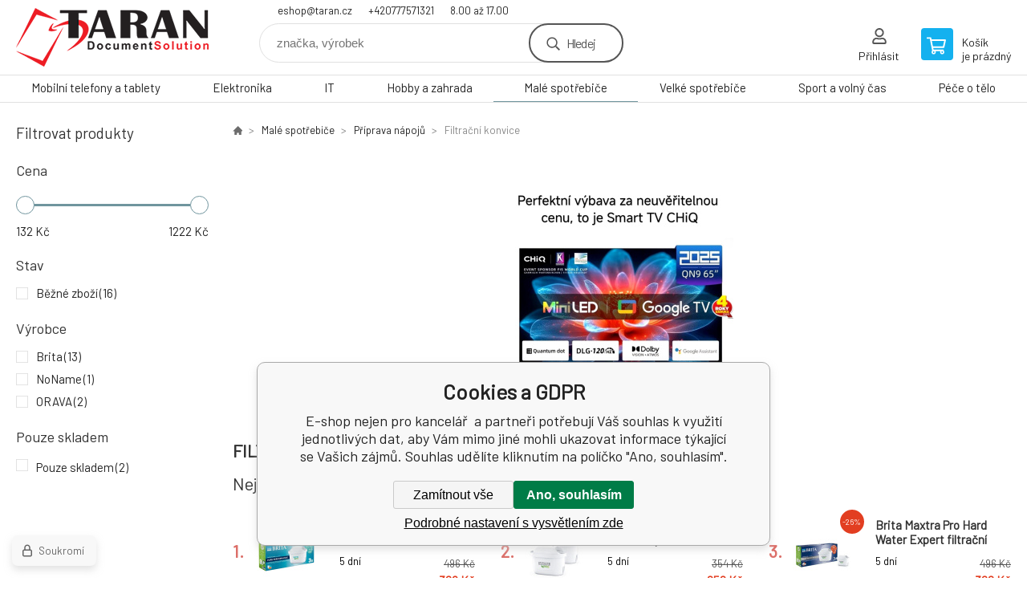

--- FILE ---
content_type: text/html; charset=utf-8
request_url: https://eshop.taran.cz/male-spotrebice/priprava-napoju/filtracni-konvice/
body_size: 15652
content:
<!DOCTYPE html><html lang="cs"><head prefix="og: http://ogp.me/ns# fb: http://ogp.me/ns/fb#"><meta name="author" content="E-shop nejen pro kancelář" data-binargon="{&quot;fce&quot;:&quot;2&quot;, &quot;id&quot;:&quot;467&quot;, &quot;menaId&quot;:&quot;1&quot;, &quot;menaName&quot;:&quot;Kč&quot;, &quot;languageCode&quot;:&quot;cs-CZ&quot;, &quot;skindir&quot;:&quot;demoeshopkonfi&quot;, &quot;cmslang&quot;:&quot;1&quot;, &quot;langiso&quot;:&quot;cs&quot;, &quot;skinversion&quot;:1768899993, &quot;zemeProDoruceniISO&quot;:&quot;CZ&quot;}"><meta name="robots" content="index, follow, max-snippet:-1, max-image-preview:large"><meta http-equiv="content-type" content="text/html; charset=utf-8"><meta property="og:url" content="https://eshop.taran.cz/male-spotrebice/priprava-napoju/filtracni-konvice/"/><meta property="og:site_name" content="https://eshop.taran.cz"/><meta property="og:description" content=""/><meta property="og:title" content="Filtrační konvice"/><link rel="alternate" href="https://eshop.taran.cz/male-spotrebice/priprava-napoju/filtracni-konvice/" hreflang="cs-CZ" /><meta property="og:type" content="website"/><meta name="keywords" content="Filtrační konvice">
<meta name="audience" content="all">
<link rel="canonical" href="https://eshop.taran.cz/male-spotrebice/priprava-napoju/filtracni-konvice/"><link rel="alternate" href="https://eshop.taran.cz/publicdoc/rss_atom.xml" type="application/atom+xml" title="Taran s.r.o. (https://eshop.taran.cz)" >

			<link rel="preconnect" href="https://fonts.googleapis.com"><link rel="dns-prefetch" href="https://fonts.googleapis.com"><link rel="preconnect" href="https://i.binargon.cz"><link rel="dns-prefetch" href="https://i.binargon.cz"><meta name="viewport" content="width=device-width,initial-scale=1"><title>Filtrační konvice - E-shop nejen pro kancelář </title><link rel="stylesheet" href="/skin/version-1768899993/demoeshopkonfi/css-obecne.css" type="text/css"><link rel="stylesheet" href="https://eshop.taran.cz/skin/demoeshopkonfi/fancybox/jquery.fancybox.css" type="text/css" media="screen"><link href="https://fonts.googleapis.com/css?family=Barlow:wght@300;400;500;600;700&amp;display=swap&amp;subset=latin-ext" rel="stylesheet"><!--commonTemplates_head--><!--EO commonTemplates_head--></head><body class="cmsBody" data-ajax="0"><div class="mainContainer mainContainer--fce2"><header class="header header--default header--menu-enabled-true header--client-1"><div class="header__desktop"><div class="headerDefault"><a class="logo logo--custom logo--default" href="https://eshop.taran.cz/" title="E-shop nejen pro kancelář " role="banner" style="background-image: url(https://eshop.taran.cz/imgcache/0/0/skin-demoeshopkonfi-logo-1_240_93_11812.png);">E-shop nejen pro kancelář </a><section class="headerContact"><a class="headerContact__item headerContact__item--email" href="mailto:eshop@taran.cz" rel="nofollow">eshop@taran.cz</a><a class="headerContact__item headerContact__item--phone" href="tel:+420777571321" rel="nofollow">+420777571321</a><span class="headerContact__item headerContact__item--opening">8.00 až 17.00</span></section><form class="search search--default" action="https://eshop.taran.cz/hledani/" method="post" role="search" id="js-search-form"><div class="search__container search__container--default"><input type="hidden" name="send" value="1"><input type="hidden" name="listpos" value="0"><input class="search__input search__input--default" type="text" name="as_search" placeholder="značka, výrobek" autocomplete="off" id="js-search-input"><button class="search__button search__button--default" type="submit">Hledej</button></div></form><section class="userMenu userMenu--default"><a class="userMenu__item userMenu__item--signin js-fancy" href="#commonUserDialog" rel="nofollow"><div class="userMenu__icon userMenu__icon--signin"></div><div class="userMenu__title">Přihlásit</div></a></section><a class="cart cart--default" href="https://eshop.taran.cz/pokladna/?objagree=0&amp;wtemp_krok=1" rel="nofollow"><div class="cart__icon cart__icon--cart"></div><div class="cart__text"><div class="cart__title">Košík</div><div class="cart__sum">je prázdný</div></div></a></div></div><div class="header__mobile"><section class="headerMobile"><a class="logo logo--custom logo--mobile" href="https://eshop.taran.cz/" title="E-shop nejen pro kancelář " role="banner" style="background-image: url(https://eshop.taran.cz/imgcache/0/0/skin-demoeshopkonfi-logo-1_240_93_11812.png);">E-shop nejen pro kancelář </a><form class="search search--mobile" action="https://eshop.taran.cz/hledani/" method="post" role="search" id="js-search-form-mobile"><div class="search__container search__container--mobile"><input type="hidden" name="send" value="1"><input type="hidden" name="listpos" value="0"><input class="search__input search__input--mobile" type="text" name="as_search" placeholder="značka, výrobek" autocomplete="off" id="js-search-input-mobile"><button class="search__button search__button--mobile" type="submit">Hledej</button></div></form><div class="headerMobile__searchButton js-search-toggle">Hledej</div><a class="headerMobile__signInButton headerMobile__signInButton--signin js-fancy" href="#commonUserDialog"><div class="headerMobile__signInButton-icon"></div><div class="headerMobile__signInButton-title">Přihlásit</div></a><a class="cart cart--mobile" href="https://eshop.taran.cz/pokladna/?objagree=0&amp;wtemp_krok=1" rel="nofollow"><div class="cart__icon cart__icon--cart"></div><div class="cart__text"><div class="cart__title">Košík</div><div class="cart__sum">je prázdný</div></div></a><div class="headerMobile__menuButton" id="js-menu-button">Menu</div></section></div></header><nav class="menu"><div class="menu__container menu__container--visibleOnDesktop-true menu__container--textpagesOnly-false" id="js-menu"><div class="menu__items" id="js-menu-items"><span class="menu__item menu__item--eshop js-menu-item
                            " data-id="-2147483633"><a class="menu__link" href="https://eshop.taran.cz/mobilni-telefony-a-tablety/" title="Mobilní telefony a tablety" data-id="-2147483633">Mobilní telefony a tablety</a></span><span class="menu__item menu__item--eshop js-menu-item
                            " data-id="-2147483648"><a class="menu__link" href="https://eshop.taran.cz/elektronika/" title="Elektronika" data-id="-2147483648">Elektronika</a></span><span class="menu__item menu__item--eshop js-menu-item
                            " data-id="-2147483647"><a class="menu__link" href="https://eshop.taran.cz/it/" title="IT" data-id="-2147483647">IT</a></span><span class="menu__item menu__item--eshop js-menu-item
                            " data-id="-2147483646"><a class="menu__link" href="https://eshop.taran.cz/hobby-a-zahrada/" title="Hobby a zahrada" data-id="-2147483646">Hobby a zahrada</a></span><span class="menu__item menu__item--eshop menu__item--selected js-menu-item
                            " data-id="-2147483645"><a class="menu__link" href="https://eshop.taran.cz/male-spotrebice/" title="Malé spotřebiče" data-id="-2147483645">Malé spotřebiče</a></span><span class="menu__item menu__item--eshop js-menu-item
                            " data-id="-2147483644"><a class="menu__link" href="https://eshop.taran.cz/velke-spotrebice/" title="Velké spotřebiče" data-id="-2147483644">Velké spotřebiče</a></span><span class="menu__item menu__item--eshop js-menu-item
                            " data-id="-2147483643"><a class="menu__link" href="https://eshop.taran.cz/sport-a-volny-cas/" title="Sport a volný čas" data-id="-2147483643">Sport a volný čas</a></span><span class="menu__item menu__item--eshop js-menu-item
                            " data-id="-2147483642"><a class="menu__link" href="https://eshop.taran.cz/pece-o-telo/" title="Péče o tělo" data-id="-2147483642">Péče o tělo</a></span><span class="menu__item menu__item--eshop menu__item--hiddenOnDesktop js-menu-item
                            " data-id="-2147483634"><a class="menu__link" href="https://eshop.taran.cz/bazar-tiskarny-kopirky-spotrebni-material/" title="Bazar - tiskárny, kopírky, spotřební materiál" data-id="-2147483634">Bazar XEROX </a></span></div><div class="menu__user" id="js-user-menu-mobile"><section class="userMenu userMenu--default"><a class="userMenu__item userMenu__item--signin js-fancy" href="#commonUserDialog" rel="nofollow"><div class="userMenu__icon userMenu__icon--signin"></div><div class="userMenu__title">Přihlásit</div></a></section></div><div class="menu__contact" id="js-contact-mobile"><section class="headerContact"><a class="headerContact__item headerContact__item--email" href="mailto:eshop@taran.cz" rel="nofollow">eshop@taran.cz</a><a class="headerContact__item headerContact__item--phone" href="tel:+420777571321" rel="nofollow">+420777571321</a><span class="headerContact__item headerContact__item--opening">8.00 až 17.00</span></section></div></div></nav><section class="submenu js-submenu"><div class="submenu__container submenu__container--vertical-flow-columns js-submenu-container" data-id="-2147483633"><div class="submenu__item"><a class="submenu__link" href="https://eshop.taran.cz/mobilni-telefony-a-tablety/elektronicke-ctecky/" title="Elektronické čtečky"><div class="submenu__image"><img class="submenu__img" src="https://eshop.taran.cz/imgcache/f/0/https-edshopedsystemcz-IMGCACHE-nav-c-123-0a-3_40_40_0.jpg" alt="Elektronické čtečky" loading="lazy"></div><span class="submenu__name">Elektronické čtečky</span></a></div><div class="submenu__item"><a class="submenu__link" href="https://eshop.taran.cz/mobilni-telefony-a-tablety/mobilni-telefony/" title="Mobilní telefony"><div class="submenu__image"><img class="submenu__img" src="https://eshop.taran.cz/imgcache/f/6/https-edshopedsystemcz-IMGCACHE-nav-c-107-0a-3_40_40_0.jpg" alt="Mobilní telefony" loading="lazy"></div><span class="submenu__name">Mobilní telefony</span></a></div><div class="submenu__item"><a class="submenu__link" href="https://eshop.taran.cz/mobilni-telefony-a-tablety/prislusenstvi-k-mobilum-a-tabletum/" title="Příslušenství k Mobilům a Tabletům"><div class="submenu__image"><img class="submenu__img" src="https://eshop.taran.cz/imgcache/a/e/https-edshopedsystemcz-IMGCACHE-nav-c-262-0a-3_40_40_0.jpg" alt="Příslušenství k Mobilům a Tabletům" loading="lazy"></div><span class="submenu__name">Příslušenství k Mobilům a Tabletům</span></a></div><div class="submenu__item"><a class="submenu__link" href="https://eshop.taran.cz/mobilni-telefony-a-tablety/selfie-tyce-a-stabilizatory/" title="Selfie tyče a stabilizátory"><div class="submenu__image"><img class="submenu__img" src="https://eshop.taran.cz/imgcache/4/7/https-edshopedsystemcz-IMGCACHE-nav-c-268-0a-3_40_40_0.jpg" alt="Selfie tyče a stabilizátory" loading="lazy"></div><span class="submenu__name">Selfie tyče a stabilizátory</span></a></div><div class="submenu__item"><a class="submenu__link" href="https://eshop.taran.cz/mobilni-telefony-a-tablety/tablety/" title="Tablety"><div class="submenu__image"><img class="submenu__img" src="https://eshop.taran.cz/imgcache/f/6/https-edshopedsystemcz-IMGCACHE-nav-c-189-0a-3_40_40_0.jpg" alt="Tablety" loading="lazy"></div><span class="submenu__name">Tablety</span></a></div></div><div class="submenu__container submenu__container--vertical-flow-columns js-submenu-container" data-id="-2147483648"><div class="submenu__item"><a class="submenu__link" href="https://eshop.taran.cz/elektronika/audio/" title="Audio"><div class="submenu__image"><img class="submenu__img" src="https://eshop.taran.cz/imgcache/0/0/publicdoc-audio_40_40_32548.jpg" alt="Audio" loading="lazy"></div><span class="submenu__name">Audio</span></a></div><div class="submenu__item"><a class="submenu__link" href="https://eshop.taran.cz/elektronika/chytra-elektronika/" title="Chytrá elektronika"><div class="submenu__image"><img class="submenu__img" src="https://eshop.taran.cz/imgcache/f/f/publicdoc-edsystem-25_40_40_57455.jpg" alt="Chytrá elektronika" loading="lazy"></div><span class="submenu__name">Chytrá elektronika</span></a></div><div class="submenu__item"><a class="submenu__link" href="https://eshop.taran.cz/elektronika/foto-a-video/" title="Foto a video"><div class="submenu__image"><img class="submenu__img" src="https://eshop.taran.cz/imgcache/a/1/publicdoc-edsystem-1_40_40_97594.jpg" alt="Foto a video" loading="lazy"></div><span class="submenu__name">Foto a video</span></a></div><div class="submenu__item"><a class="submenu__link" href="https://eshop.taran.cz/elektronika/herni-svet-a-prislusenstvi/" title="Herní svět a příslušenství"><div class="submenu__image"><img class="submenu__img" src="https://eshop.taran.cz/imgcache/1/9/publicdoc-edsystem-17_40_40_75150.jpg" alt="Herní svět a příslušenství" loading="lazy"></div><span class="submenu__name">Herní svět a příslušenství</span></a></div><div class="submenu__item"><a class="submenu__link" href="https://eshop.taran.cz/elektronika/televize-prehravace-a-tv-signal/" title="Televize, přehrávače a TV signál"><div class="submenu__image"><img class="submenu__img" src="https://eshop.taran.cz/imgcache/e/8/publicdoc-edsystem-60_40_40_226565.jpg" alt="Televize, přehrávače a TV signál" loading="lazy"></div><span class="submenu__name">Televize, přehrávače a TV signál</span></a></div></div><div class="submenu__container submenu__container--vertical-flow-columns js-submenu-container" data-id="-2147483647"><div class="submenu__item"><a class="submenu__link" href="https://eshop.taran.cz/it/kancelarska-technika/" title="Kancelářská technika"><div class="submenu__image"><img class="submenu__img" src="https://eshop.taran.cz/imgcache/d/5/publicdoc-edsystem-10_40_40_82468.jpg" alt="Kancelářská technika" loading="lazy"></div><span class="submenu__name">Kancelářská technika</span></a></div><div class="submenu__item"><a class="submenu__link" href="https://eshop.taran.cz/it/komponenty/" title="Komponenty"><div class="submenu__image"><img class="submenu__img" src="https://eshop.taran.cz/imgcache/f/7/publicdoc-edsystem-3_40_40_161376.jpg" alt="Komponenty" loading="lazy"></div><span class="submenu__name">Komponenty</span></a></div><div class="submenu__item"><a class="submenu__link" href="https://eshop.taran.cz/it/multifunkce-a-tiskarny/" title="Multifunkce a tiskárny"><div class="submenu__image"><img class="submenu__img" src="https://eshop.taran.cz/imgcache/3/7/publicdoc-kopirky_40_40_109639.jpg" alt="Multifunkce a tiskárny" loading="lazy"></div><span class="submenu__name">Multifunkce a tiskárny</span></a></div><div class="submenu__item"><a class="submenu__link" href="https://eshop.taran.cz/it/notebooky-a-ultrabooky/" title="Notebooky a Ultrabooky"><div class="submenu__image"><img class="submenu__img" src="https://eshop.taran.cz/imgcache/0/1/publicdoc-edsystem-63_40_40_66763.jpg" alt="Notebooky a Ultrabooky" loading="lazy"></div><span class="submenu__name">Notebooky a Ultrabooky</span></a></div><div class="submenu__item"><a class="submenu__link" href="https://eshop.taran.cz/it/pc-a-notebooky/" title="PC a Notebooky"><div class="submenu__image"><img class="submenu__img" src="https://eshop.taran.cz/imgcache/5/b/publicdoc-edsystem-11_40_40_92731.jpg" alt="PC a Notebooky" loading="lazy"></div><span class="submenu__name">PC a Notebooky</span></a></div><div class="submenu__item"><a class="submenu__link" href="https://eshop.taran.cz/it/periferie/" title="Periferie"><div class="submenu__image"><img class="submenu__img" src="https://eshop.taran.cz/imgcache/f/e/publicdoc-edsystem-6_40_40_38650.jpg" alt="Periferie" loading="lazy"></div><span class="submenu__name">Periferie</span></a></div><div class="submenu__item"><a class="submenu__link" href="https://eshop.taran.cz/it/sitove-prvky/" title="Síťové prvky"><div class="submenu__image"><img class="submenu__img" src="https://eshop.taran.cz/imgcache/0/0/publicdoc-edsystem-8_40_40_68617.jpg" alt="Síťové prvky" loading="lazy"></div><span class="submenu__name">Síťové prvky</span></a></div><div class="submenu__item"><a class="submenu__link" href="https://eshop.taran.cz/it/spotrebni-elektronika/" title="Spotřební elektronika"><div class="submenu__image"><img class="submenu__img" src="https://eshop.taran.cz/imgcache/2/5/publicdoc-edsystem-2_40_40_161712.jpg" alt="Spotřební elektronika" loading="lazy"></div><span class="submenu__name">Spotřební elektronika</span></a></div></div><div class="submenu__container submenu__container--vertical-flow-columns js-submenu-container" data-id="-2147483646"><div class="submenu__item"><a class="submenu__link" href="https://eshop.taran.cz/hobby-a-zahrada/auto-moto/" title="Auto-Moto"><div class="submenu__image"><img class="submenu__img" src="https://eshop.taran.cz/imgcache/7/a/publicdoc-edsystem-95_40_40_100435.jpg" alt="Auto-Moto" loading="lazy"></div><span class="submenu__name">Auto-Moto</span></a></div><div class="submenu__item"><a class="submenu__link" href="https://eshop.taran.cz/hobby-a-zahrada/dilna-a-stavba/" title="Dílna a Stavba"><div class="submenu__image"><img class="submenu__img" src="https://eshop.taran.cz/imgcache/6/d/publicdoc-edsystem-97_40_40_153488.jpg" alt="Dílna a Stavba" loading="lazy"></div><span class="submenu__name">Dílna a Stavba</span></a></div><div class="submenu__item"><a class="submenu__link" href="https://eshop.taran.cz/hobby-a-zahrada/grily-a-udirny/" title="Grily a Udírny"><div class="submenu__image"><img class="submenu__img" src="https://eshop.taran.cz/imgcache/a/e/publicdoc-edsystem-102_40_40_110148.jpg" alt="Grily a Udírny" loading="lazy"></div><span class="submenu__name">Grily a Udírny</span></a></div><div class="submenu__item"><a class="submenu__link" href="https://eshop.taran.cz/hobby-a-zahrada/interierove-doplnky/" title="Interiérové doplňky"><div class="submenu__image"><img class="submenu__img" src="https://eshop.taran.cz/imgcache/d/d/publicdoc-edsystem-107_40_40_111083.jpg" alt="Interiérové doplňky" loading="lazy"></div><span class="submenu__name">Interiérové doplňky</span></a></div><div class="submenu__item"><a class="submenu__link" href="https://eshop.taran.cz/hobby-a-zahrada/sekacky-na-travu/" title="Sekačky na trávu"><div class="submenu__image"><img class="submenu__img" src="https://eshop.taran.cz/imgcache/7/9/publicdoc-edsystem-98_40_40_78436.jpg" alt="Sekačky na trávu" loading="lazy"></div><span class="submenu__name">Sekačky na trávu</span></a></div><div class="submenu__item"><a class="submenu__link" href="https://eshop.taran.cz/hobby-a-zahrada/svitidla-a-zarovky/" title="Svitidla a žárovky"><div class="submenu__image"><img class="submenu__img" src="https://eshop.taran.cz/imgcache/3/f/publicdoc-edsystem-101_40_40_51275.jpg" alt="Svitidla a žárovky" loading="lazy"></div><span class="submenu__name">Svitidla a žárovky</span></a></div><div class="submenu__item"><a class="submenu__link" href="https://eshop.taran.cz/hobby-a-zahrada/tepelna-technika/" title="Tepelná technika"><div class="submenu__image"><img class="submenu__img" src="https://eshop.taran.cz/imgcache/7/e/publicdoc-edsystem-99_40_40_75395.jpg" alt="Tepelná technika" loading="lazy"></div><span class="submenu__name">Tepelná technika</span></a></div><div class="submenu__item"><a class="submenu__link" href="https://eshop.taran.cz/hobby-a-zahrada/zabezpecovaci-technika/" title="Zabezpečovací technika"><div class="submenu__image"><img class="submenu__img" src="https://eshop.taran.cz/imgcache/6/e/publicdoc-edsystem-106_40_40_73754.jpg" alt="Zabezpečovací technika" loading="lazy"></div><span class="submenu__name">Zabezpečovací technika</span></a></div><div class="submenu__item"><a class="submenu__link" href="https://eshop.taran.cz/hobby-a-zahrada/zahradni-nabytek/" title="Zahradní nábytek"><div class="submenu__image"><img class="submenu__img" src="https://eshop.taran.cz/imgcache/b/4/publicdoc-edsystem-103_40_40_81656.jpg" alt="Zahradní nábytek" loading="lazy"></div><span class="submenu__name">Zahradní nábytek</span></a></div><div class="submenu__item"><a class="submenu__link" href="https://eshop.taran.cz/hobby-a-zahrada/zahradni-technika/" title="Zahradní technika"><div class="submenu__image"><img class="submenu__img" src="https://eshop.taran.cz/imgcache/4/6/publicdoc-edsystem-104_40_40_70006.jpg" alt="Zahradní technika" loading="lazy"></div><span class="submenu__name">Zahradní technika</span></a></div></div><div class="submenu__container submenu__container--vertical-flow-columns js-submenu-container" data-id="-2147483645"><div class="submenu__item"><a class="submenu__link" href="https://eshop.taran.cz/male-spotrebice/cisticky-a-zvlhcovace/" title="Čističky a Zvlhčovače"><div class="submenu__image"><img class="submenu__img" src="https://eshop.taran.cz/imgcache/d/b/publicdoc-edsystem-70_40_40_77328.jpg" alt="Čističky a Zvlhčovače" loading="lazy"></div><span class="submenu__name">Čističky a Zvlhčovače</span></a></div><div class="submenu__item"><a class="submenu__link" href="https://eshop.taran.cz/male-spotrebice/elektricke-hrnce/" title="Elektrické hrnce"><div class="submenu__image"><img class="submenu__img" src="https://eshop.taran.cz/imgcache/3/a/publicdoc-edsystem-68_40_40_96626.jpg" alt="Elektrické hrnce" loading="lazy"></div><span class="submenu__name">Elektrické hrnce</span></a></div><div class="submenu__item"><a class="submenu__link" href="https://eshop.taran.cz/male-spotrebice/kavovary-a-espresso/" title="Kávovary a Espresso"><div class="submenu__image"><img class="submenu__img" src="https://eshop.taran.cz/imgcache/5/2/publicdoc-edsystem-65_40_40_86330.jpg" alt="Kávovary a Espresso" loading="lazy"></div><span class="submenu__name">Kávovary a Espresso</span></a></div><div class="submenu__item"><a class="submenu__link" href="https://eshop.taran.cz/male-spotrebice/mixery-a-slehace/" title="Mixéry a šlehače"><div class="submenu__image"><img class="submenu__img" src="https://eshop.taran.cz/imgcache/2/6/publicdoc-edsystem-67_40_40_69863.jpg" alt="Mixéry a šlehače" loading="lazy"></div><span class="submenu__name">Mixéry a šlehače</span></a></div><div class="submenu__item"><a class="submenu__link" href="https://eshop.taran.cz/male-spotrebice/odstavnovace-a-lisy/" title="Odšťavňovače a Lisy"><div class="submenu__image"><img class="submenu__img" src="https://eshop.taran.cz/imgcache/6/4/publicdoc-edsystem-69_40_40_99405.jpg" alt="Odšťavňovače a Lisy" loading="lazy"></div><span class="submenu__name">Odšťavňovače a Lisy</span></a></div><div class="submenu__item"><a class="submenu__link" href="https://eshop.taran.cz/male-spotrebice/priprava-napoju/" title="Příprava nápojů"><div class="submenu__image"><img class="submenu__img" src="https://eshop.taran.cz/imgcache/1/9/publicdoc-edsystem-66_40_40_175478.jpg" alt="Příprava nápojů" loading="lazy"></div><span class="submenu__name">Příprava nápojů</span></a></div><div class="submenu__item"><a class="submenu__link" href="https://eshop.taran.cz/male-spotrebice/uklid/" title="Úklid"><div class="submenu__image"><img class="submenu__img" src="https://eshop.taran.cz/imgcache/c/c/publicdoc-edsystem-74_40_40_114093.jpg" alt="Úklid" loading="lazy"></div><span class="submenu__name">Úklid</span></a></div><div class="submenu__item"><a class="submenu__link" href="https://eshop.taran.cz/male-spotrebice/vareni/" title="Vaření"><div class="submenu__image"><img class="submenu__img" src="https://eshop.taran.cz/imgcache/1/0/publicdoc-edsystem-64_40_40_143875.jpg" alt="Vaření" loading="lazy"></div><span class="submenu__name">Vaření</span></a></div><div class="submenu__item"><a class="submenu__link" href="https://eshop.taran.cz/male-spotrebice/ventilatory-a-klimatizace/" title="Ventilátory a Klimatizace"><div class="submenu__image"><img class="submenu__img" src="https://eshop.taran.cz/imgcache/1/0/publicdoc-edsystem-71_40_40_46439.jpg" alt="Ventilátory a Klimatizace" loading="lazy"></div><span class="submenu__name">Ventilátory a Klimatizace</span></a></div><div class="submenu__item"><a class="submenu__link" href="https://eshop.taran.cz/male-spotrebice/vysavace/" title="Vysavače"><div class="submenu__image"><img class="submenu__img" src="https://eshop.taran.cz/imgcache/d/3/publicdoc-edsystem-73_40_40_105034.jpg" alt="Vysavače" loading="lazy"></div><span class="submenu__name">Vysavače</span></a></div><div class="submenu__item"><a class="submenu__link" href="https://eshop.taran.cz/male-spotrebice/zehlicky-a-sici-stroje/" title="Žehličky a Šicí stroje"><div class="submenu__image"><img class="submenu__img" src="https://eshop.taran.cz/imgcache/f/6/publicdoc-edsystem-72_40_40_88386.jpg" alt="Žehličky a Šicí stroje" loading="lazy"></div><span class="submenu__name">Žehličky a Šicí stroje</span></a></div></div><div class="submenu__container submenu__container--vertical-flow-columns js-submenu-container" data-id="-2147483644"><div class="submenu__item"><a class="submenu__link" href="https://eshop.taran.cz/velke-spotrebice/digestore/" title="Digestoře"><div class="submenu__image"><img class="submenu__img" src="https://eshop.taran.cz/imgcache/2/d/publicdoc-edsystem-83_40_40_63679.jpg" alt="Digestoře" loading="lazy"></div><span class="submenu__name">Digestoře</span></a></div><div class="submenu__item"><a class="submenu__link" href="https://eshop.taran.cz/velke-spotrebice/gastro-spotrebice/" title="Gastro spotřebiče"><div class="submenu__image"><img class="submenu__img" src="https://eshop.taran.cz/imgcache/0/2/publicdoc-edsystem-85_40_40_129704.jpg" alt="Gastro spotřebiče" loading="lazy"></div><span class="submenu__name">Gastro spotřebiče</span></a></div><div class="submenu__item"><a class="submenu__link" href="https://eshop.taran.cz/velke-spotrebice/lednice/" title="Lednice"><div class="submenu__image"><img class="submenu__img" src="https://eshop.taran.cz/imgcache/9/e/publicdoc-edsystem-75_40_40_78756.jpg" alt="Lednice" loading="lazy"></div><span class="submenu__name">Lednice</span></a></div><div class="submenu__item"><a class="submenu__link" href="https://eshop.taran.cz/velke-spotrebice/mikrovlnne-trouby/" title="Mikrovlnné trouby"><div class="submenu__image"><img class="submenu__img" src="https://eshop.taran.cz/imgcache/9/4/publicdoc-edsystem-80_40_40_84205.jpg" alt="Mikrovlnné trouby" loading="lazy"></div><span class="submenu__name">Mikrovlnné trouby</span></a></div><div class="submenu__item"><a class="submenu__link" href="https://eshop.taran.cz/velke-spotrebice/mrazaky/" title="Mrazáky"><div class="submenu__image"><img class="submenu__img" src="https://eshop.taran.cz/imgcache/4/5/publicdoc-edsystem-76_40_40_84733.jpg" alt="Mrazáky" loading="lazy"></div><span class="submenu__name">Mrazáky</span></a></div><div class="submenu__item"><a class="submenu__link" href="https://eshop.taran.cz/velke-spotrebice/mycky-nadobi/" title="Myčky nádobí"><div class="submenu__image"><img class="submenu__img" src="https://eshop.taran.cz/imgcache/6/d/publicdoc-edsystem-117_40_40_93930.jpg" alt="Myčky nádobí" loading="lazy"></div><span class="submenu__name">Myčky nádobí</span></a></div><div class="submenu__item"><a class="submenu__link" href="https://eshop.taran.cz/velke-spotrebice/pracky/" title="Pračky"><div class="submenu__image"><img class="submenu__img" src="https://eshop.taran.cz/imgcache/5/a/publicdoc-edsystem-77_40_40_96504.jpg" alt="Pračky" loading="lazy"></div><span class="submenu__name">Pračky</span></a></div><div class="submenu__item"><a class="submenu__link" href="https://eshop.taran.cz/velke-spotrebice/sporaky/" title="Sporáky"><div class="submenu__image"><img class="submenu__img" src="https://eshop.taran.cz/imgcache/0/d/publicdoc-edsystem-82_40_40_120349.jpg" alt="Sporáky" loading="lazy"></div><span class="submenu__name">Sporáky</span></a></div><div class="submenu__item"><a class="submenu__link" href="https://eshop.taran.cz/velke-spotrebice/susicky/" title="Sušičky"><div class="submenu__image"><img class="submenu__img" src="https://eshop.taran.cz/imgcache/d/2/publicdoc-edsystem-78_40_40_139340.jpg" alt="Sušičky" loading="lazy"></div><span class="submenu__name">Sušičky</span></a></div><div class="submenu__item"><a class="submenu__link" href="https://eshop.taran.cz/velke-spotrebice/trouby/" title="Trouby"><div class="submenu__image"><img class="submenu__img" src="https://eshop.taran.cz/imgcache/c/4/publicdoc-edsystem-79_40_40_85310.jpg" alt="Trouby" loading="lazy"></div><span class="submenu__name">Trouby</span></a></div><div class="submenu__item"><a class="submenu__link" href="https://eshop.taran.cz/velke-spotrebice/varne-desky/" title="Varné desky"><div class="submenu__image"><img class="submenu__img" src="https://eshop.taran.cz/imgcache/5/c/publicdoc-edsystem-81_40_40_120205.jpg" alt="Varné desky" loading="lazy"></div><span class="submenu__name">Varné desky</span></a></div><div class="submenu__item"><a class="submenu__link" href="https://eshop.taran.cz/velke-spotrebice/vinoteky/" title="Vinotéky"><div class="submenu__image"><img class="submenu__img" src="https://eshop.taran.cz/imgcache/6/2/publicdoc-edsystem-84_40_40_4040.jpg" alt="Vinotéky" loading="lazy"></div><span class="submenu__name">Vinotéky</span></a></div></div><div class="submenu__container submenu__container--vertical-flow-columns js-submenu-container" data-id="-2147483643"><div class="submenu__item"><a class="submenu__link" href="https://eshop.taran.cz/sport-a-volny-cas/cyklistika/" title="Cyklistika"><div class="submenu__image"><img class="submenu__img" src="https://eshop.taran.cz/imgcache/2/1/publicdoc-edsystem-87_40_40_149137.jpg" alt="Cyklistika" loading="lazy"></div><span class="submenu__name">Cyklistika</span></a></div><div class="submenu__item"><a class="submenu__link" href="https://eshop.taran.cz/sport-a-volny-cas/detske-hriste/" title="Dětské hřiště"><div class="submenu__image"><img class="submenu__img" src="https://eshop.taran.cz/imgcache/9/4/publicdoc-edsystem-91_40_40_105015.jpg" alt="Dětské hřiště" loading="lazy"></div><span class="submenu__name">Dětské hřiště</span></a></div><div class="submenu__item"><a class="submenu__link" href="https://eshop.taran.cz/sport-a-volny-cas/elektromobilita/" title="Elektromobilita"><div class="submenu__image"><img class="submenu__img" src="https://eshop.taran.cz/imgcache/3/4/publicdoc-edsystem-88_40_40_114968.jpg" alt="Elektromobilita" loading="lazy"></div><span class="submenu__name">Elektromobilita</span></a></div><div class="submenu__item"><a class="submenu__link" href="https://eshop.taran.cz/sport-a-volny-cas/hracky/" title="Hračky"><div class="submenu__image"><img class="submenu__img" src="https://eshop.taran.cz/imgcache/7/0/publicdoc-edsystem-92_40_40_60699.jpg" alt="Hračky" loading="lazy"></div><span class="submenu__name">Hračky</span></a></div><div class="submenu__item"><a class="submenu__link" href="https://eshop.taran.cz/sport-a-volny-cas/obleceni/" title="Oblečení"><div class="submenu__image"><img class="submenu__img" src="https://eshop.taran.cz/imgcache/0/a/publicdoc-obleceni-3_40_40_69062.jpg" alt="Oblečení" loading="lazy"></div><span class="submenu__name">Oblečení</span></a></div><div class="submenu__item"><a class="submenu__link" href="https://eshop.taran.cz/sport-a-volny-cas/outdoor/" title="Outdoor"><div class="submenu__image"><img class="submenu__img" src="https://eshop.taran.cz/imgcache/3/7/publicdoc-edsystem-89_40_40_180779.jpg" alt="Outdoor" loading="lazy"></div><span class="submenu__name">Outdoor</span></a></div><div class="submenu__item"><a class="submenu__link" href="https://eshop.taran.cz/sport-a-volny-cas/skola/" title="Škola"><div class="submenu__image"><img class="submenu__img" src="https://eshop.taran.cz/imgcache/6/5/publicdoc-edsystem-94_40_40_126799.jpg" alt="Škola" loading="lazy"></div><span class="submenu__name">Škola</span></a></div><div class="submenu__item"><a class="submenu__link" href="https://eshop.taran.cz/sport-a-volny-cas/sport/" title="Sport"><div class="submenu__image"><img class="submenu__img" src="https://eshop.taran.cz/imgcache/6/e/publicdoc-edsystem-119_40_40_0.jpg" alt="Sport" loading="lazy"></div><span class="submenu__name">Sport</span></a></div><div class="submenu__item"><a class="submenu__link" href="https://eshop.taran.cz/sport-a-volny-cas/zavazadla-a-batohy/" title="Zavazadla a Batohy"><div class="submenu__image"><img class="submenu__img" src="https://eshop.taran.cz/imgcache/4/f/publicdoc-edsystem-93_40_40_231439.jpg" alt="Zavazadla a Batohy" loading="lazy"></div><span class="submenu__name">Zavazadla a Batohy</span></a></div></div><div class="submenu__container submenu__container--vertical-flow-columns js-submenu-container" data-id="-2147483642"><div class="submenu__item"><a class="submenu__link" href="https://eshop.taran.cz/pece-o-telo/epilatory-a-depilatory/" title="Epilátory a Depilátory"><div class="submenu__image"><img class="submenu__img" src="https://eshop.taran.cz/imgcache/9/4/publicdoc-edsystem-109_40_40_81643.jpg" alt="Epilátory a Depilátory" loading="lazy"></div><span class="submenu__name">Epilátory a Depilátory</span></a></div><div class="submenu__item"><a class="submenu__link" href="https://eshop.taran.cz/pece-o-telo/holici-strojky-a-zastrihavace/" title="Holící strojky a Zastřihávače"><div class="submenu__image"><img class="submenu__img" src="https://eshop.taran.cz/imgcache/0/3/publicdoc-edsystem-110_40_40_63241.jpg" alt="Holící strojky a Zastřihávače" loading="lazy"></div><span class="submenu__name">Holící strojky a Zastřihávače</span></a></div><div class="submenu__item"><a class="submenu__link" href="https://eshop.taran.cz/pece-o-telo/osobni-vahy/" title="Osobní váhy"><div class="submenu__image"><img class="submenu__img" src="https://eshop.taran.cz/imgcache/2/6/publicdoc-edsystem-111_40_40_54013.jpg" alt="Osobní váhy" loading="lazy"></div><span class="submenu__name">Osobní váhy</span></a></div><div class="submenu__item"><a class="submenu__link" href="https://eshop.taran.cz/pece-o-telo/pece-o-dite/" title="Péče o dítě"><div class="submenu__image"><img class="submenu__img" src="https://eshop.taran.cz/imgcache/2/8/publicdoc-edsystem-112_40_40_80480.jpg" alt="Péče o dítě" loading="lazy"></div><span class="submenu__name">Péče o dítě</span></a></div><div class="submenu__item"><a class="submenu__link" href="https://eshop.taran.cz/pece-o-telo/pece-o-telo/" title="Péče o tělo"><div class="submenu__image"><img class="submenu__img" src="https://eshop.taran.cz/imgcache/3/9/publicdoc-edsystem-113_40_40_129091.jpg" alt="Péče o tělo" loading="lazy"></div><span class="submenu__name">Péče o tělo</span></a></div><div class="submenu__item"><a class="submenu__link" href="https://eshop.taran.cz/pece-o-telo/pece-o-vlasy/" title="Péče o vlasy"><div class="submenu__image"><img class="submenu__img" src="https://eshop.taran.cz/imgcache/f/8/publicdoc-edsystem-114_40_40_69578.jpg" alt="Péče o vlasy" loading="lazy"></div><span class="submenu__name">Péče o vlasy</span></a></div><div class="submenu__item"><a class="submenu__link" href="https://eshop.taran.cz/pece-o-telo/tlakomery-a-teplomery/" title="Tlakoměry a Teploměry"><div class="submenu__image"><img class="submenu__img" src="https://eshop.taran.cz/imgcache/a/b/publicdoc-edsystem-115_40_40_50839.jpg" alt="Tlakoměry a Teploměry" loading="lazy"></div><span class="submenu__name">Tlakoměry a Teploměry</span></a></div><div class="submenu__item"><a class="submenu__link" href="https://eshop.taran.cz/pece-o-telo/zdravotnicke-pomucky/" title="Zdravotnické pomůcky"><div class="submenu__image"><img class="submenu__img" src="https://eshop.taran.cz/imgcache/4/7/publicdoc-edsystem-116_40_40_68545.jpg" alt="Zdravotnické pomůcky" loading="lazy"></div><span class="submenu__name">Zdravotnické pomůcky</span></a></div><div class="submenu__item"><a class="submenu__link" href="https://eshop.taran.cz/pece-o-telo/zubni-kartacky-a-sprchy/" title="Zubní kartáčky a sprchy"><div class="submenu__image"><img class="submenu__img" src="https://eshop.taran.cz/imgcache/f/7/publicdoc-edsystem-108_40_40_63922.jpg" alt="Zubní kartáčky a sprchy" loading="lazy"></div><span class="submenu__name">Zubní kartáčky a sprchy</span></a></div></div><div class="submenu__container submenu__container--vertical-flow-columns js-submenu-container" data-id="-2147483634"><div class="submenu__item"><a class="submenu__link" href="https://eshop.taran.cz/bazar-tiskarny-kopirky-spotrebni-material/produkcni-stroje/" title="Produkční stroje "><div class="submenu__image"><img class="submenu__img" src="https://eshop.taran.cz/imgcache/d/9/publicdoc-psg_40_40_271672.jpg" alt="Produkční stroje " loading="lazy"></div><span class="submenu__name">Produkční stroje </span></a></div><div class="submenu__item"><a class="submenu__link" href="https://eshop.taran.cz/bazar-tiskarny-kopirky-spotrebni-material/spotrebni-material/" title="Spotřební materiál"><div class="submenu__image"><img class="submenu__img" src="https://eshop.taran.cz/imgcache/8/0/publicdoc-spotrebak_40_40_6119.jpg" alt="Spotřební materiál" loading="lazy"></div><span class="submenu__name">Spotřební materiál</span></a></div><div class="submenu__item"><a class="submenu__link" href="https://eshop.taran.cz/bazar-tiskarny-kopirky-spotrebni-material/tiskarny-multifunkce/" title="Tiskárny, multifunkce"><div class="submenu__image"><img class="submenu__img" src="https://eshop.taran.cz/imgcache/7/c/publicdoc-alta_40_40_38600.jpg" alt="Tiskárny, multifunkce" loading="lazy"></div><span class="submenu__name">Tiskárny, multifunkce</span></a></div></div></section><aside class="containerLeft"><div class="containerFiltersLeft"><div class="filters__heading">Filtrovat produkty</div><div class="js-filters-left-column"><div class="js-filterCancel"></div><section class="filters filters--popup-false"><form id="id_commonFilterParametru_id1_1" action="https://eshop.taran.cz/male-spotrebice/priprava-napoju/filtracni-konvice/" method="post" class="commonFilterParametru commonFilterParametru_common" data-ajaxkatalog="filter"><input type="hidden" name="activateFilter2" value="1"><input type="hidden" name="justActivatedFilter" value="1"><input type="hidden" name="filterAreaCleaner[]" value="cena"><span data-paramid="cena" class="filterParam filterParam_range-multiple filterParam_systemId_cena filterParam_notactive"><span class="name name_range-multiple name_systemId_cena" data-paramid="cena">Cena</span><span class="filterValues filterValues_range-multiple filterValues_systemId_cena" data-paramid="cena" data-count="1" title=""><span data-elementForRangeReplace="1" id="id_filtrId_id2_2" data-multiple="1" data-name1="as_minpri" data-name2="as_maxpri" data-value1="132" data-value2="1222" data-min="132" data-max="1222" data-currency="Kč" data-submitonchange="id_commonFilterParametru_id1_1"><input type="hidden" name="as_maxpri" value="1222"><input type="range" name="as_minpri" min="132" max="1222" value="132"></span></span></span><input type="hidden" name="filterAreaCleaner[]" value="stav"><span data-paramid="stav" class="filterParam filterParam_checkbox-multiple filterParam_systemId_stav filterParam_notactive"><span class="name name_checkbox-multiple name_systemId_stav" data-paramid="stav">Stav</span><span class="filterValues filterValues_checkbox-multiple filterValues_systemId_stav" data-paramid="stav" data-count="1"><label for="id_filtrId_value_id4_4" data-value="1" data-valueHex="" class="filterValue filterValue_checkbox-multiple filterValue_systemId_stav" title=""><input type="checkbox" name="multistav[]" value="1" id="id_filtrId_value_id4_4" onchange="document.getElementById('id_commonFilterParametru_id1_1').submit()"><span class="text">Běžné zboží</span><span class="count">(16)</span></label></span></span><input type="hidden" name="filterAreaCleaner[]" value="vyrobce"><span data-paramid="vyrobce" class="filterParam filterParam_checkbox-multiple filterParam_systemId_vyrobce filterParam_notactive"><span class="name name_checkbox-multiple name_systemId_vyrobce" data-paramid="vyrobce">Výrobce</span><span class="filterValues filterValues_checkbox-multiple filterValues_systemId_vyrobce" data-paramid="vyrobce" data-count="3"><label for="id_filtrId_value_id6_6" data-value="576" data-valueHex="" class="filterValue filterValue_checkbox-multiple filterValue_systemId_vyrobce" title="" data-filterchar="b"><input type="checkbox" name="vyrobce[]" value="576" id="id_filtrId_value_id6_6" onchange="document.getElementById('id_commonFilterParametru_id1_1').submit()"><span class="text">Brita</span><span class="count">(13)</span></label><label for="id_filtrId_value_id7_7" data-value="23" data-valueHex="" class="filterValue filterValue_checkbox-multiple filterValue_systemId_vyrobce" title="" data-filterchar="n"><input type="checkbox" name="vyrobce[]" value="23" id="id_filtrId_value_id7_7" onchange="document.getElementById('id_commonFilterParametru_id1_1').submit()"><span class="text">NoName</span><span class="count">(1)</span></label><label for="id_filtrId_value_id8_8" data-value="299" data-valueHex="" class="filterValue filterValue_checkbox-multiple filterValue_systemId_vyrobce" title="" data-filterchar="o"><input type="checkbox" name="vyrobce[]" value="299" id="id_filtrId_value_id8_8" onchange="document.getElementById('id_commonFilterParametru_id1_1').submit()"><span class="text">ORAVA</span><span class="count">(2)</span></label></span></span><input type="hidden" name="filterAreaCleaner[]" value="skladem"><span class="filterParam filterParam_checkbox filterParam_systemId_skladem" data-paramid="skladem"><span class="name name_checkbox name_systemId_skladem" data-paramid="skladem">Pouze skladem</span><span class="filterValues filterValues_checkbox filterValues_systemId_skladem" data-paramid="skladem" data-count="1"><label for="id_filtrId_id9_9" data-value="1" class="filterValue filterValue_checkbox filterValue_systemId_skladem" title="Vypíše pouze produkty skladem"><input type="checkbox" name="stockonly" value="1" id="id_filtrId_id9_9" onchange="document.getElementById('id_commonFilterParametru_id1_1').submit()"><span class="text">Pouze skladem</span><span class="count">(2)</span></label></span></span></form></section><section class="filters filters--popup-false"><form id="id_commonFilterParametru__10" action="https://eshop.taran.cz/male-spotrebice/priprava-napoju/filtracni-konvice/" method="post" class="commonFilterParametru commonFilterParametru_default" data-ajaxkatalog="filter"><input type="hidden" name="activateFilter2" value="1"><input type="hidden" name="justActivatedFilter" value="1"><input type="hidden" name="filterAreaCleaner[]" value=""></form></section><div class="js-filterCancel"></div></div></div><div class="bannerLeft"><div class="bannerItemLeft bannerItemLeft--default"><img class="bannerItemLeft__image" src="https://eshop.taran.cz/imgcache/d/f/publicdoc-img-20251129-134748-1_240_360_167991.jpg" alt="" width="240" height="360" loading="lazy"></div></div></aside><main class="containerRight"><div class="fce2-3__breadcrumb"><nav class="commonBreadcrumb"><a class="commonBreadcrumb__item commonBreadcrumb__item--first" href="https://eshop.taran.cz" title="Taran s.r.o."><span class="commonBreadcrumb__textHP"></span></a><a class="commonBreadcrumb__item commonBreadcrumb__item--regular" href="https://eshop.taran.cz/male-spotrebice/" title="Malé spotřebiče">Malé spotřebiče</a><a class="commonBreadcrumb__item commonBreadcrumb__item--regular" href="https://eshop.taran.cz/male-spotrebice/priprava-napoju/" title="Příprava nápojů">Příprava nápojů</a><span class="commonBreadcrumb__item commonBreadcrumb__item--last" title="Filtrační konvice">Filtrační konvice</span></nav></div><div class="fce2-3__bannersContainer"><section class="bannersSimple bannersSimple--default"><div class="bannersSimple__container" role="banner" data-speed="2000" id="js-slider-banners"><a class="bannerItem bannerItem--default" href="https://eshop.taran.cz/chiq-m65qa9-tv-65-uhd-miniled-google-tv-dlg-120-hz/" target="_blank"><img class="bannerItem__image" src="https://eshop.taran.cz/imgcache/e/f/publicdoc-img-20251129-140427-5_970_313_192670.jpg" alt="" width="970" height="313" loading="lazy"></a></div></section></div><h1 class="fce2-3__heading">Filtrační konvice</h1><section class="bestsellers bestsellers--bestsellers"><div class="bestsellers__title"><span>Nejprodávanější</span></div><div class="bestsellers__container bestsellers__container--productSmall" id="js-bestsellers-container"><div class="bestsellers__items bestsellers__items--productSmall" id="js-bestsellers-items"><div class="productSmall"><a class="productSmall__link" href="https://eshop.taran.cz/brita-maxtra-pro-pure-performance-vodni-filtr-3-kusy/" title="Brita Maxtra Pro Pure Performance vodní filtr, 3 kusy"><div class="productSmall__number">1.
            </div><img class="productSmall__image" width="74" height="74" src="https://eshop.taran.cz/imgcache/0/9/p2392332-1768455-0a_74_74_135027.jpg" alt="Brita Maxtra Pro Pure Performance vodní filtr, 3 kusy" loading="lazy"><div class="productSmall__text"><div class="productSmall__labels"><div class="productSmall__label productSmall__label--discount">
                            -26%
                        </div></div><div class="productSmall__name">Brita Maxtra Pro Pure Performance vodní filtr, 3 kusy</div><div class="flexContainer flexContainer--spaceBetween flexContainer--nowrap"><div><div class="productSmall__availability productSmall__availability--supplier productSmall__availability--deliveryId-1 productSmall__availability--5dni" title="5 dní " style="color:#000000;">5 dní </div></div><div class="productSmall__price"><div class="productSmall__priceBefore">496 Kč</div><div class="productSmall__priceNow productSmall__priceNow--discounted-true">368 Kč</div></div></div></div></a></div><div class="productSmall"><a class="productSmall__link" href="https://eshop.taran.cz/brita-maxtra-pro-hard-water-expert-vodni-filtr-2-kusy/" title="Brita Maxtra Pro Hard Water Expert vodní filtr, 2 kusy"><div class="productSmall__number">2.
            </div><img class="productSmall__image" width="74" height="74" src="https://eshop.taran.cz/imgcache/d/3/p2392334-1768457-0a_74_74_11826.jpg" alt="Brita Maxtra Pro Hard Water Expert vodní filtr, 2 kusy" loading="lazy"><div class="productSmall__text"><div class="productSmall__labels"><div class="productSmall__label productSmall__label--discount">
                            -29%
                        </div></div><div class="productSmall__name">Brita Maxtra Pro Hard Water Expert vodní filtr, 2 kusy</div><div class="flexContainer flexContainer--spaceBetween flexContainer--nowrap"><div><div class="productSmall__availability productSmall__availability--supplier productSmall__availability--deliveryId-1 productSmall__availability--5dni" title="5 dní " style="color:#000000;">5 dní </div></div><div class="productSmall__price"><div class="productSmall__priceBefore">354 Kč</div><div class="productSmall__priceNow productSmall__priceNow--discounted-true">252 Kč</div></div></div></div></a></div><div class="productSmall"><a class="productSmall__link" href="https://eshop.taran.cz/brita-maxtra-pro-hard-water-expert-filtracni-patrona-3-kusy/" title="Brita Maxtra Pro Hard Water Expert filtrační patrona, 3 kusy"><div class="productSmall__number">3.
            </div><img class="productSmall__image" width="74" height="74" src="https://eshop.taran.cz/imgcache/8/3/p2392333-1768456-0a_74_74_33543.jpg" alt="Brita Maxtra Pro Hard Water Expert filtrační patrona, 3 kusy" loading="lazy"><div class="productSmall__text"><div class="productSmall__labels"><div class="productSmall__label productSmall__label--discount">
                            -26%
                        </div></div><div class="productSmall__name">Brita Maxtra Pro Hard Water Expert filtrační patrona, 3 kusy</div><div class="flexContainer flexContainer--spaceBetween flexContainer--nowrap"><div><div class="productSmall__availability productSmall__availability--supplier productSmall__availability--deliveryId-1 productSmall__availability--5dni" title="5 dní " style="color:#000000;">5 dní </div></div><div class="productSmall__price"><div class="productSmall__priceBefore">496 Kč</div><div class="productSmall__priceNow productSmall__priceNow--discounted-true">366 Kč</div></div></div></div></a></div><div class="productSmall"><a class="productSmall__link" href="https://eshop.taran.cz/brita-aluna-cool-filtracni-konvice-1x-filtracni-patrona-bila/" title="Brita Aluna Cool filtrační konvice, 1x filtrační patrona, bílá"><div class="productSmall__number">4.
            </div><img class="productSmall__image" width="74" height="74" src="https://eshop.taran.cz/imgcache/6/d/p2392348-1768479-0a_74_74_47072.jpg" alt="Brita Aluna Cool filtrační konvice, 1x filtrační patrona, bílá" loading="lazy"><div class="productSmall__text"><div class="productSmall__labels"><div class="productSmall__label productSmall__label--discount">
                            -27%
                        </div></div><div class="productSmall__name">Brita Aluna Cool filtrační konvice, 1x filtrační patrona, bílá</div><div class="flexContainer flexContainer--spaceBetween flexContainer--nowrap"><div><div class="productSmall__availability productSmall__availability--supplier productSmall__availability--deliveryId-1 productSmall__availability--5dni" title="5 dní " style="color:#000000;">5 dní </div></div><div class="productSmall__price"><div class="productSmall__priceBefore">478 Kč</div><div class="productSmall__priceNow productSmall__priceNow--discounted-true">347 Kč</div></div></div></div></a></div><div class="productSmall"><a class="productSmall__link" href="https://eshop.taran.cz/brita-aluna-cool-filtracni-konvice-1x-filtracni-patrona-modra/" title="Brita Aluna Cool filtrační konvice, 1x filtrační patrona, modrá"><div class="productSmall__number">5.
            </div><img class="productSmall__image" width="74" height="74" src="https://eshop.taran.cz/imgcache/8/f/p2392349-1768480-0a_74_74_61369.jpg" alt="Brita Aluna Cool filtrační konvice, 1x filtrační patrona, modrá" loading="lazy"><div class="productSmall__text"><div class="productSmall__labels"><div class="productSmall__label productSmall__label--discount">
                            -31%
                        </div></div><div class="productSmall__name">Brita Aluna Cool filtrační konvice, 1x filtrační patrona, modrá</div><div class="flexContainer flexContainer--spaceBetween flexContainer--nowrap"><div><div class="productSmall__availability productSmall__availability--supplier productSmall__availability--deliveryId-1 productSmall__availability--5dni" title="5 dní " style="color:#000000;">5 dní </div></div><div class="productSmall__price"><div class="productSmall__priceBefore">442 Kč</div><div class="productSmall__priceNow productSmall__priceNow--discounted-true">307 Kč</div></div></div></div></a></div><div class="productSmall"><a class="productSmall__link" href="https://eshop.taran.cz/orava-wf-24-a-filtracni-konvice/" title="Orava WF-24 A Filtrační konvice"><div class="productSmall__number">6.
            </div><img class="productSmall__image" width="74" height="74" src="https://eshop.taran.cz/imgcache/3/7/p2103783-1603300-0a_74_74_19790.jpg" alt="Orava WF-24 A Filtrační konvice" loading="lazy"><div class="productSmall__text"><div class="productSmall__labels"><div class="productSmall__label productSmall__label--discount">
                            -41%
                        </div></div><div class="productSmall__name">Orava WF-24 A Filtrační konvice</div><div class="flexContainer flexContainer--spaceBetween flexContainer--nowrap"><div><div class="productSmall__availability productSmall__availability--available" title="Skladem">Skladem 3 <span class="productSmall__availability-unit">ks</span></div></div><div class="productSmall__price"><div class="productSmall__priceBefore">659 Kč</div><div class="productSmall__priceNow productSmall__priceNow--discounted-true">390 Kč</div></div></div></div></a></div><div class="productSmall"><a class="productSmall__link" href="https://eshop.taran.cz/brita-marella-2-4l-filtracni-konvice/" title="Brita Marella 2,4l filtrační konvice"><div class="productSmall__number">7.
            </div><img class="productSmall__image" width="74" height="74" src="https://eshop.taran.cz/imgcache/f/f/p2104026-1626755-0a_74_74_96239.jpg" alt="Brita Marella 2,4l filtrační konvice" loading="lazy"><div class="productSmall__text"><div class="productSmall__labels"><div class="productSmall__label productSmall__label--discount">
                            -31%
                        </div></div><div class="productSmall__name">Brita Marella 2,4l filtrační konvice</div><div class="flexContainer flexContainer--spaceBetween flexContainer--nowrap"><div><div class="productSmall__availability productSmall__availability--supplier productSmall__availability--deliveryId-1 productSmall__availability--5dni" title="5 dní " style="color:#000000;">5 dní </div></div><div class="productSmall__price"><div class="productSmall__priceBefore">539 Kč</div><div class="productSmall__priceNow productSmall__priceNow--discounted-true">372 Kč</div></div></div></div></a></div><div class="productSmall"><a class="productSmall__link" href="https://eshop.taran.cz/orava-wf-38-filtracni-konvice/" title="Orava WF-38 filtrační konvice na vodu, 3.8 l, 4-stupňová filtrační technologie, bílá"><div class="productSmall__number">8.
            </div><img class="productSmall__image" width="74" height="74" src="https://eshop.taran.cz/imgcache/0/3/p2104503-1650039-0a_74_74_39539.jpg" alt="Orava WF-38 filtrační konvice na vodu, 3.8 l, 4-stupňová filtrační technologie, bílá" loading="lazy"><div class="productSmall__text"><div class="productSmall__labels"><div class="productSmall__label productSmall__label--discount">
                            -50%
                        </div></div><div class="productSmall__name">Orava WF-38 filtrační konvice na vodu, 3.8 l, 4-stupňová filtrační technologie, bílá</div><div class="flexContainer flexContainer--spaceBetween flexContainer--nowrap"><div><div class="productSmall__availability productSmall__availability--supplier productSmall__availability--deliveryId-1 productSmall__availability--5dni" title="5 dní " style="color:#000000;">5 dní </div></div><div class="productSmall__price"><div class="productSmall__priceBefore">719 Kč</div><div class="productSmall__priceNow productSmall__priceNow--discounted-true">360 Kč</div></div></div></div></a></div><div class="productSmall"><a class="productSmall__link" href="https://eshop.taran.cz/brita-ontap-pro-v-mf-vodni-filtracni-system-kohoutkovy-filtr-600-l-digitalni-displej-3-nastaveni/" title="Brita OnTap Pro V-MF vodní filtrační systém, kohoutkový filtr, 600 l, digitální displej, 3 nastavení"><div class="productSmall__number">9.
            </div><img class="productSmall__image" width="74" height="74" src="https://eshop.taran.cz/imgcache/9/2/p2391492-1699306-0a_74_74_99424.jpg" alt="Brita OnTap Pro V-MF vodní filtrační systém, kohoutkový filtr, 600 l, digitální displej, 3 nastavení" loading="lazy"><div class="productSmall__text"><div class="productSmall__labels"><div class="productSmall__label productSmall__label--discount">
                            -23%
                        </div></div><div class="productSmall__name">Brita OnTap Pro V-MF vodní filtrační systém, kohoutkový filtr, 600 l, digitální displej, 3 nastavení</div><div class="flexContainer flexContainer--spaceBetween flexContainer--nowrap"><div><div class="productSmall__availability productSmall__availability--supplier productSmall__availability--deliveryId-1 productSmall__availability--5dni" title="5 dní " style="color:#000000;">5 dní </div></div><div class="productSmall__price"><div class="productSmall__priceBefore">1 593 Kč</div><div class="productSmall__priceNow productSmall__priceNow--discounted-true">1 222 Kč</div></div></div></div></a></div></div></div><div class="flexContainer flexContainer--center"><div class="bestsellers__button" data-more="Další nejprodávanější" data-less="Méně nejprodávanějších" id="js-bestsellers-button">Další nejprodávanější</div></div></section><div class="js-filters-main-column"></div><div class="js-sort"><section class="sort"><div class="sort__about js-sortExplanation-trigger">O řazení</div><div class="sort__items"><a class="sortItem sortItem--recommended sortItem--selected-true js-sort" href="https://eshop.taran.cz/male-spotrebice/priprava-napoju/filtracni-konvice/?sort=1" title="Doporučujeme" rel="nofollow">Doporučujeme</a><a class="sortItem sortItem--price sortItem--selected-false js-sort" href="https://eshop.taran.cz/male-spotrebice/priprava-napoju/filtracni-konvice/?sort=2" title="Od nejlevnějších" rel="nofollow">Od nejlevnějších</a><a class="sortItem sortItem--price-reversed sortItem--selected-false js-sort" href="https://eshop.taran.cz/male-spotrebice/priprava-napoju/filtracni-konvice/?sort=-2" title="Od nejdražších" rel="nofollow">Od nejdražších</a></div><div class="sort__select"><select class="sortSelect" onchange="location.href=$(this).val();"><option value="https://eshop.taran.cz/male-spotrebice/priprava-napoju/filtracni-konvice/?sort=1" selected>Doporučujeme</option><option value="https://eshop.taran.cz/male-spotrebice/priprava-napoju/filtracni-konvice/?sort=2">Od nejlevnějších</option><option value="https://eshop.taran.cz/male-spotrebice/priprava-napoju/filtracni-konvice/?sort=3">Od nejdražších</option></select></div><div class="sort__filterButton js-popup-filters-button" data-common-count="false"><div class="sort__filterButtonRow sort__filterButtonRow--first">Filtrování</div><div class="sort__filterButtonRow sort__filterButtonRow--second">dle parametrů</div></div></section></div><section class="js-activeFilters"></section><section class="productsGrid productsGrid--columns-2 js-products"><div class="product product--default product--columns-2 product--onStock-false"><a class="product__link" href="https://eshop.taran.cz/brita-aluna-cool-filtracni-konvice-1x-filtracni-patrona-modra/" title="Brita Aluna Cool filtrační konvice, 1x filtrační patrona, modrá"><div class="product__labels product__labels--right"><div class="product__label product__label--discount" title="30.5429864253394">
							-31%
						</div></div><img class="productImage" src="https://eshop.taran.cz/imgcache/8/f/p2392349-1768480-0a_230_230_61369.jpg" width="230" height="230" alt="Brita Aluna Cool filtrační konvice, 1x filtrační patrona, modrá" title="Brita Aluna Cool filtrační konvice, 1x filtrační patrona, modrá" loading="lazy"><div class="product__reviews"></div><div class="product__code">Kód: 2392349</div><div class="product__name">Brita Aluna Cool filtrační konvice, 1x filtrační patrona, modrá</div><div class="product__info"><div class="product__availability product__availability--supplier product__availability--deliveryId-1 product__availability--5dni" title="5 dní " style="color:#000000;">5 dní </div><div class="product__price"><div class="product__priceBefore">442 Kč</div><div class="product__priceCurrent product__priceCurrent--discounted-true">307 Kč<div class="product__referenceUnit"><div class="cMernaJednotka cMernaJednotka--vypis" style="display:none;" id="setbind-mernaJednotka-node"><span class="cMernaJednotka__cenaS" id="setbind-mernaJednotka-cenaS"></span><span class="cMernaJednotka__mena">Kč</span><span class="cMernaJednotka__oddelovac">/</span><span class="cMernaJednotka__value" id="setbind-mernaJednotka-value"></span><span class="cMernaJednotka__unit" id="setbind-mernaJednotka-unit"></span></div></div></div></div><div class="product__button">Detail</div></div><div class="product__description">Filtruje nečistoty, jako je měď, vodní kámen, chlór a další, z pitné vody. Systém Memo vám připomene, kdy je třeba filtr vyměnit pro optimální výkon. Součástí balení je MAXTRA+, který filtruje nečistoty pomocí technologie MicroFlow. Vytváří znatelně čistší a ostřejší vodu, která chutná a zlepšuje vaše zdraví..</div><a class="product__compare" href="https://eshop.taran.cz/male-spotrebice/priprava-napoju/filtracni-konvice/?pridatporovnani=154240"></a></a></div><div class="product product--default product--columns-2 product--onStock-false"><a class="product__link" href="https://eshop.taran.cz/brita-maxtra-pro-hard-water-expert-filtracni-patrona-3-kusy/" title="Brita Maxtra Pro Hard Water Expert filtrační patrona, 3 kusy"><div class="product__labels product__labels--right"><div class="product__label product__label--discount" title="26.2096774193548">
							-26%
						</div></div><img class="productImage" src="https://eshop.taran.cz/imgcache/8/3/p2392333-1768456-0a_230_230_33543.jpg" width="230" height="230" alt="Brita Maxtra Pro Hard Water Expert filtrační patrona, 3 kusy" title="Brita Maxtra Pro Hard Water Expert filtrační patrona, 3 kusy" loading="lazy"><div class="product__reviews"></div><div class="product__code">Kód: 2392333</div><div class="product__name">Brita Maxtra Pro Hard Water Expert filtrační patrona, 3 kusy</div><div class="product__info"><div class="product__availability product__availability--supplier product__availability--deliveryId-1 product__availability--5dni" title="5 dní " style="color:#000000;">5 dní </div><div class="product__price"><div class="product__priceBefore">496 Kč</div><div class="product__priceCurrent product__priceCurrent--discounted-true">366 Kč<div class="product__referenceUnit"><div class="cMernaJednotka cMernaJednotka--vypis" style="display:none;" id="setbind-mernaJednotka-node"><span class="cMernaJednotka__cenaS" id="setbind-mernaJednotka-cenaS"></span><span class="cMernaJednotka__mena">Kč</span><span class="cMernaJednotka__oddelovac">/</span><span class="cMernaJednotka__value" id="setbind-mernaJednotka-value"></span><span class="cMernaJednotka__unit" id="setbind-mernaJednotka-unit"></span></div></div></div></div><div class="product__button">Detail</div></div><div class="product__description">Vodní filtr BRITA MAXTRAPro Ultimate Protection představuje nejpokročilejší technologii filtrování vody od německého výrobce s více než 50letou tradicí a zkušenostmi. Jeden filtr je určený na přefiltrování 150 litrů vody nebo na 4 týdny používání - podle toho, která z podmínek uplyne dříve. Filtr využívá prověřenou technologii, která účinně vylepšuje chuť pitné vody a zbavuje ji zápachu..</div><a class="product__compare" href="https://eshop.taran.cz/male-spotrebice/priprava-napoju/filtracni-konvice/?pridatporovnani=154235"></a></a></div><div class="product product--default product--columns-2 product--onStock-false"><a class="product__link" href="https://eshop.taran.cz/brita-aluna-cool-filtracni-konvice-1x-filtracni-patrona-bila/" title="Brita Aluna Cool filtrační konvice, 1x filtrační patrona, bílá"><div class="product__labels product__labels--right"><div class="product__label product__label--discount" title="27.4058577405858">
							-27%
						</div></div><img class="productImage" src="https://eshop.taran.cz/imgcache/6/d/p2392348-1768479-0a_230_230_47072.jpg" width="230" height="230" alt="Brita Aluna Cool filtrační konvice, 1x filtrační patrona, bílá" title="Brita Aluna Cool filtrační konvice, 1x filtrační patrona, bílá" loading="lazy"><div class="product__reviews"></div><div class="product__code">Kód: 2392348</div><div class="product__name">Brita Aluna Cool filtrační konvice, 1x filtrační patrona, bílá</div><div class="product__info"><div class="product__availability product__availability--supplier product__availability--deliveryId-1 product__availability--5dni" title="5 dní " style="color:#000000;">5 dní </div><div class="product__price"><div class="product__priceBefore">478 Kč</div><div class="product__priceCurrent product__priceCurrent--discounted-true">347 Kč<div class="product__referenceUnit"><div class="cMernaJednotka cMernaJednotka--vypis" style="display:none;" id="setbind-mernaJednotka-node"><span class="cMernaJednotka__cenaS" id="setbind-mernaJednotka-cenaS"></span><span class="cMernaJednotka__mena">Kč</span><span class="cMernaJednotka__oddelovac">/</span><span class="cMernaJednotka__value" id="setbind-mernaJednotka-value"></span><span class="cMernaJednotka__unit" id="setbind-mernaJednotka-unit"></span></div></div></div></div><div class="product__button">Detail</div></div><div class="product__description">Technologie MAXTRA+ MicroFlow pro skvěle chutnající vodu. BRITA Memo vás chytře informuje, kdy je třeba vyměnit kartuši. Vejde se do dveří chladničky.  Vhodné do myčky nádobí (kromě víka)..</div><a class="product__compare" href="https://eshop.taran.cz/male-spotrebice/priprava-napoju/filtracni-konvice/?pridatporovnani=154239"></a></a></div><div class="product product--default product--columns-2 product--onStock-false"><a class="product__link" href="https://eshop.taran.cz/brita-marella-filtracni-konvice-bila/" title="Brita Marella filtrační konvice, bílá"><div class="product__labels product__labels--right"><div class="product__label product__label--discount" title="24.1758241758242">
							-24%
						</div></div><img class="productImage" src="https://eshop.taran.cz/imgcache/c/8/p2392331-1768454-0a_230_230_138055.jpg" width="230" height="230" alt="Brita Marella filtrační konvice, bílá" title="Brita Marella filtrační konvice, bílá" loading="lazy"><div class="product__reviews"></div><div class="product__code">Kód: 2392331</div><div class="product__name">Brita Marella filtrační konvice, bílá</div><div class="product__info"><div class="product__availability product__availability--supplier product__availability--deliveryId-1 product__availability--5dni" title="5 dní " style="color:#000000;">5 dní </div><div class="product__price"><div class="product__priceBefore">637 Kč</div><div class="product__priceCurrent product__priceCurrent--discounted-true">483 Kč<div class="product__referenceUnit"><div class="cMernaJednotka cMernaJednotka--vypis" style="display:none;" id="setbind-mernaJednotka-node"><span class="cMernaJednotka__cenaS" id="setbind-mernaJednotka-cenaS"></span><span class="cMernaJednotka__mena">Kč</span><span class="cMernaJednotka__oddelovac">/</span><span class="cMernaJednotka__value" id="setbind-mernaJednotka-value"></span><span class="cMernaJednotka__unit" id="setbind-mernaJednotka-unit"></span></div></div></div></div><div class="product__button">Detail</div></div><div class="product__description">Dopřejte si chutnou a zdravotně nezávadnou vodu kdykoliv budete chtít. S BRITA Marella o celkovém objemu 2,4 litru přefiltrujete 1 litr vody přibližně za 5 minut. Tato filtrační konvice využívá Maxtra+ MicroFlow technologii a filtrační směs ze syntetické pryskyřice a mikročástice aktivního uhlí, které jsou vyrobeny ze skořápek kokosových ořechů pro skvěle chutnající vodu..</div><a class="product__compare" href="https://eshop.taran.cz/male-spotrebice/priprava-napoju/filtracni-konvice/?pridatporovnani=153920"></a></a></div><div class="product product--default product--columns-2 product--onStock-false"><a class="product__link" href="https://eshop.taran.cz/brita-maxtra-pro-pure-performance-vodni-filtr-3-kusy/" title="Brita Maxtra Pro Pure Performance vodní filtr, 3 kusy"><div class="product__labels product__labels--right"><div class="product__label product__label--discount" title="25.8064516129032">
							-26%
						</div></div><img class="productImage" src="https://eshop.taran.cz/imgcache/0/9/p2392332-1768455-0a_230_230_135027.jpg" width="230" height="230" alt="Brita Maxtra Pro Pure Performance vodní filtr, 3 kusy" title="Brita Maxtra Pro Pure Performance vodní filtr, 3 kusy" loading="lazy"><div class="product__reviews"></div><div class="product__code">Kód: 2392332</div><div class="product__name">Brita Maxtra Pro Pure Performance vodní filtr, 3 kusy</div><div class="product__info"><div class="product__availability product__availability--supplier product__availability--deliveryId-1 product__availability--5dni" title="5 dní " style="color:#000000;">5 dní </div><div class="product__price"><div class="product__priceBefore">496 Kč</div><div class="product__priceCurrent product__priceCurrent--discounted-true">368 Kč<div class="product__referenceUnit"><div class="cMernaJednotka cMernaJednotka--vypis" style="display:none;" id="setbind-mernaJednotka-node"><span class="cMernaJednotka__cenaS" id="setbind-mernaJednotka-cenaS"></span><span class="cMernaJednotka__mena">Kč</span><span class="cMernaJednotka__oddelovac">/</span><span class="cMernaJednotka__value" id="setbind-mernaJednotka-value"></span><span class="cMernaJednotka__unit" id="setbind-mernaJednotka-unit"></span></div></div></div></div><div class="product__button">Detail</div></div><div class="product__description">Vodní filtr Brita Maxtra Pro Pure Performance, 3 ks. Čistší, chutnější a svěží voda. Jeden filtr je určený na přefiltrování až 150 litrů vody, nebo až na 4 týdny používání..</div><a class="product__compare" href="https://eshop.taran.cz/male-spotrebice/priprava-napoju/filtracni-konvice/?pridatporovnani=153921"></a></a></div><div class="product product--default product--columns-2 product--onStock-false"><a class="product__link" href="https://eshop.taran.cz/brita-maxtra-pro-hard-water-expert-vodni-filtr-2-kusy/" title="Brita Maxtra Pro Hard Water Expert vodní filtr, 2 kusy"><div class="product__labels product__labels--right"><div class="product__label product__label--discount" title="28.8135593220339">
							-29%
						</div></div><img class="productImage" src="https://eshop.taran.cz/imgcache/d/3/p2392334-1768457-0a_230_230_11826.jpg" width="230" height="230" alt="Brita Maxtra Pro Hard Water Expert vodní filtr, 2 kusy" title="Brita Maxtra Pro Hard Water Expert vodní filtr, 2 kusy" loading="lazy"><div class="product__reviews"></div><div class="product__code">Kód: 2392334</div><div class="product__name">Brita Maxtra Pro Hard Water Expert vodní filtr, 2 kusy</div><div class="product__info"><div class="product__availability product__availability--supplier product__availability--deliveryId-1 product__availability--5dni" title="5 dní " style="color:#000000;">5 dní </div><div class="product__price"><div class="product__priceBefore">354 Kč</div><div class="product__priceCurrent product__priceCurrent--discounted-true">252 Kč<div class="product__referenceUnit"><div class="cMernaJednotka cMernaJednotka--vypis" style="display:none;" id="setbind-mernaJednotka-node"><span class="cMernaJednotka__cenaS" id="setbind-mernaJednotka-cenaS"></span><span class="cMernaJednotka__mena">Kč</span><span class="cMernaJednotka__oddelovac">/</span><span class="cMernaJednotka__value" id="setbind-mernaJednotka-value"></span><span class="cMernaJednotka__unit" id="setbind-mernaJednotka-unit"></span></div></div></div></div><div class="product__button">Detail</div></div><div class="product__description">Vodní filtr Brita Maxtra Pro Hard Water Expert, 2 ks. Čistší, chutnější a svěží voda bez vodního kamene. Jeden filtr je určený na přefiltrování až 150 litrů vody, nebo až na 4 týdny používání..</div><a class="product__compare" href="https://eshop.taran.cz/male-spotrebice/priprava-napoju/filtracni-konvice/?pridatporovnani=153922"></a></a></div><div class="product product--default product--columns-2 product--onStock-false"><a class="product__link" href="https://eshop.taran.cz/brita-fill-go-vital-filtracni-lahev-na-vodu-zelena/" title="Brita Fill&amp;Go Vital filtrační láhev na vodu, zelená"><div class="product__labels product__labels--right"><div class="product__label product__label--discount" title="27.7634961439589">
							-28%
						</div></div><img class="productImage" src="https://eshop.taran.cz/imgcache/9/2/p2392327-1768450-0a_230_230_126418.jpg" width="230" height="230" alt="Brita Fill&amp;Go Vital filtrační láhev na vodu, zelená" title="Brita Fill&amp;Go Vital filtrační láhev na vodu, zelená" loading="lazy"><div class="product__reviews"></div><div class="product__code">Kód: 2392327</div><div class="product__name">Brita Fill&amp;Go Vital filtrační láhev na vodu, zelená</div><div class="product__info"><div class="product__availability product__availability--supplier product__availability--deliveryId-1 product__availability--5dni" title="5 dní " style="color:#000000;">5 dní </div><div class="product__price"><div class="product__priceBefore">389 Kč</div><div class="product__priceCurrent product__priceCurrent--discounted-true">281 Kč<div class="product__referenceUnit"><div class="cMernaJednotka cMernaJednotka--vypis" style="display:none;" id="setbind-mernaJednotka-node"><span class="cMernaJednotka__cenaS" id="setbind-mernaJednotka-cenaS"></span><span class="cMernaJednotka__mena">Kč</span><span class="cMernaJednotka__oddelovac">/</span><span class="cMernaJednotka__value" id="setbind-mernaJednotka-value"></span><span class="cMernaJednotka__unit" id="setbind-mernaJednotka-unit"></span></div></div></div></div><div class="product__button">Detail</div></div><div class="product__description">Filtrační lahev Brita Fill &amp; Go Vital se 2 vodními filtry Brita MicroDisc umožňuje mít filtrovanou čistou a chutnou vodu při ruce, ať jste kdekoli. Celkový objem 0,6 litru..</div><a class="product__compare" href="https://eshop.taran.cz/male-spotrebice/priprava-napoju/filtracni-konvice/?pridatporovnani=153718"></a></a></div><div class="product product--default product--columns-2 product--onStock-false"><a class="product__link" href="https://eshop.taran.cz/brita-fill-go-vital-filtracni-lahev-na-vodu-modra/" title="Brita Fill&amp;Go Vital filtrační láhev na vodu, modrá"><div class="product__labels product__labels--right"><div class="product__label product__label--discount" title="27.7634961439589">
							-28%
						</div></div><img class="productImage" src="https://eshop.taran.cz/imgcache/1/5/p2392328-1768451-0a_230_230_126234.jpg" width="230" height="230" alt="Brita Fill&amp;Go Vital filtrační láhev na vodu, modrá" title="Brita Fill&amp;Go Vital filtrační láhev na vodu, modrá" loading="lazy"><div class="product__reviews"></div><div class="product__code">Kód: 2392328</div><div class="product__name">Brita Fill&amp;Go Vital filtrační láhev na vodu, modrá</div><div class="product__info"><div class="product__availability product__availability--supplier product__availability--deliveryId-1 product__availability--5dni" title="5 dní " style="color:#000000;">5 dní </div><div class="product__price"><div class="product__priceBefore">389 Kč</div><div class="product__priceCurrent product__priceCurrent--discounted-true">281 Kč<div class="product__referenceUnit"><div class="cMernaJednotka cMernaJednotka--vypis" style="display:none;" id="setbind-mernaJednotka-node"><span class="cMernaJednotka__cenaS" id="setbind-mernaJednotka-cenaS"></span><span class="cMernaJednotka__mena">Kč</span><span class="cMernaJednotka__oddelovac">/</span><span class="cMernaJednotka__value" id="setbind-mernaJednotka-value"></span><span class="cMernaJednotka__unit" id="setbind-mernaJednotka-unit"></span></div></div></div></div><div class="product__button">Detail</div></div><div class="product__description">Filtrační lahev Brita Fill &amp; Go Vital se 2 vodními filtry Brita MicroDisc umožňuje mít filtrovanou čistou a chutnou vodu při ruce, ať jste kdekoli. Celkový objem 0,6 litru..</div><a class="product__compare" href="https://eshop.taran.cz/male-spotrebice/priprava-napoju/filtracni-konvice/?pridatporovnani=153719"></a></a></div><div class="product product--default product--columns-2 product--onStock-true"><a class="product__link" href="https://eshop.taran.cz/brita-maxtra-pro-hard-water-expert-filtr-1-kus/" title="Brita Maxtra Pro Hard Water Expert filtr, 1 kus"><div class="product__labels product__labels--right"><div class="product__label product__label--discount" title="37.7358490566038">
							-38%
						</div></div><img class="productImage" src="https://eshop.taran.cz/imgcache/6/4/p2392335-1768458-0a_230_230_28391.jpg" width="230" height="230" alt="Brita Maxtra Pro Hard Water Expert filtr, 1 kus" title="Brita Maxtra Pro Hard Water Expert filtr, 1 kus" loading="lazy"><div class="product__reviews"></div><div class="product__code">Kód: 2392335</div><div class="product__name">Brita Maxtra Pro Hard Water Expert filtr, 1 kus</div><div class="product__info"><div class="product__availability product__availability--available" title="Skladem">Skladem &gt; 5 <span class="product__availability-unit">ks</span></div><div class="product__price"><div class="product__priceBefore">212 Kč</div><div class="product__priceCurrent product__priceCurrent--discounted-true">132 Kč<div class="product__referenceUnit"><div class="cMernaJednotka cMernaJednotka--vypis" style="display:none;" id="setbind-mernaJednotka-node"><span class="cMernaJednotka__cenaS" id="setbind-mernaJednotka-cenaS"></span><span class="cMernaJednotka__mena">Kč</span><span class="cMernaJednotka__oddelovac">/</span><span class="cMernaJednotka__value" id="setbind-mernaJednotka-value"></span><span class="cMernaJednotka__unit" id="setbind-mernaJednotka-unit"></span></div></div></div></div><div class="product__button">Detail</div></div><div class="product__description">Vodní filtr Brita Maxtra Pro Hard Water Expert, 1 ks. Čistší, chutnější a svěží voda bez vodního kamene. Jeden filtr je určený na přefiltrování až 150 litrů vody, nebo až na 4 týdny používání..</div><a class="product__compare" href="https://eshop.taran.cz/male-spotrebice/priprava-napoju/filtracni-konvice/?pridatporovnani=153720"></a></a></div><div class="product product--default product--columns-2 product--onStock-false"><a class="product__link" href="https://eshop.taran.cz/brita-maxtra-pro-pure-performance-vodni-filtr-2-kusy/" title="Brita Maxtra Pro Pure Performance vodní filtr, 2 kusy"><div class="product__labels product__labels--right"><div class="product__label product__label--discount" title="29.9435028248588">
							-30%
						</div></div><img class="productImage" src="https://eshop.taran.cz/imgcache/5/0/p2392235-1760003-0a_230_230_179819.jpg" width="230" height="230" alt="Brita Maxtra Pro Pure Performance vodní filtr, 2 kusy" title="Brita Maxtra Pro Pure Performance vodní filtr, 2 kusy" loading="lazy"><div class="product__reviews"></div><div class="product__code">Kód: 2392235</div><div class="product__name">Brita Maxtra Pro Pure Performance vodní filtr, 2 kusy</div><div class="product__info"><div class="product__availability product__availability--supplier product__availability--deliveryId-1 product__availability--5dni" title="5 dní " style="color:#000000;">5 dní </div><div class="product__price"><div class="product__priceBefore">354 Kč</div><div class="product__priceCurrent product__priceCurrent--discounted-true">248 Kč<div class="product__referenceUnit"><div class="cMernaJednotka cMernaJednotka--vypis" style="display:none;" id="setbind-mernaJednotka-node"><span class="cMernaJednotka__cenaS" id="setbind-mernaJednotka-cenaS"></span><span class="cMernaJednotka__mena">Kč</span><span class="cMernaJednotka__oddelovac">/</span><span class="cMernaJednotka__value" id="setbind-mernaJednotka-value"></span><span class="cMernaJednotka__unit" id="setbind-mernaJednotka-unit"></span></div></div></div></div><div class="product__button">Detail</div></div><div class="product__description">Vodní filtr Brita Maxtra Pro Pure Performance, 2 ks. Čistší, chutnější a svěží voda. Jeden filtr je určený na přefiltrování až 150 litrů vody, nebo až na 4 týdny používání..</div><a class="product__compare" href="https://eshop.taran.cz/male-spotrebice/priprava-napoju/filtracni-konvice/?pridatporovnani=153634"></a></a></div><div class="product product--default product--columns-2 product--onStock-false"><a class="product__link" href="https://eshop.taran.cz/brita-maxtra-pro-pure-performance-4-ks/" title="Brita Maxtra Pro Pure Performance 4 ks"><div class="product__labels product__labels--right"><div class="product__label product__label--discount" title="23.2558139534884">
							-23%
						</div></div><img class="productImage" src="https://eshop.taran.cz/imgcache/1/e/p2392234-1760002-0a_230_230_27164.jpg" width="230" height="230" alt="Brita Maxtra Pro Pure Performance 4 ks" title="Brita Maxtra Pro Pure Performance 4 ks" loading="lazy"><div class="product__reviews"></div><div class="product__code">Kód: 2392234</div><div class="product__name">Brita Maxtra Pro Pure Performance 4 ks</div><div class="product__info"><div class="product__availability product__availability--supplier product__availability--deliveryId-1 product__availability--5dni" title="5 dní " style="color:#000000;">5 dní </div><div class="product__price"><div class="product__priceBefore">602 Kč</div><div class="product__priceCurrent product__priceCurrent--discounted-true">462 Kč<div class="product__referenceUnit"><div class="cMernaJednotka cMernaJednotka--vypis" style="display:none;" id="setbind-mernaJednotka-node"><span class="cMernaJednotka__cenaS" id="setbind-mernaJednotka-cenaS"></span><span class="cMernaJednotka__mena">Kč</span><span class="cMernaJednotka__oddelovac">/</span><span class="cMernaJednotka__value" id="setbind-mernaJednotka-value"></span><span class="cMernaJednotka__unit" id="setbind-mernaJednotka-unit"></span></div></div></div></div><div class="product__button">Detail</div></div><div class="product__description">Pokročilá filtrace díky technologií MicroFlow omezuje tvorbu vodního kamene, snižuje tvrdost vody a obsah těžkých kovů a látek negativně ovlivňujících chuť vody jako je např. chlór.Životnost filtrační patrony BRITA Maxtra Pro Pure Performace činí až 150 litrů nebo 4 týdny používání. Výhodou je, že lze použít s jakoukoliv konvicí BRITA, včetně těch starších..</div><a class="product__compare" href="https://eshop.taran.cz/male-spotrebice/priprava-napoju/filtracni-konvice/?pridatporovnani=148907"></a></a></div><div class="product product--default product--columns-2 product--onStock-false"><a class="product__link" href="https://eshop.taran.cz/brita-ontap-nahradni-filtracni-vlozka-pro-v-mf-az-600-litru-filtrovane-vody/" title="Brita OnTap náhradní filtrační vložka pro V-MF, až 600 litrů filtrované vody"><div class="product__labels product__labels--right"><div class="product__label product__label--discount" title="29.5690936106984">
							-30%
						</div></div><img class="productImage" src="https://eshop.taran.cz/imgcache/1/b/p2391576-1701593-0a_230_230_98477.jpg" width="230" height="230" alt="Brita OnTap náhradní filtrační vložka pro V-MF, až 600 litrů filtrované vody" title="Brita OnTap náhradní filtrační vložka pro V-MF, až 600 litrů filtrované vody" loading="lazy"><div class="product__reviews"></div><div class="product__code">Kód: 2391576</div><div class="product__name">Brita OnTap náhradní filtrační vložka pro V-MF, až 600 litrů filtrované vody</div><div class="product__info"><div class="product__availability product__availability--supplier product__availability--deliveryId-1 product__availability--5dni" title="5 dní " style="color:#000000;">5 dní </div><div class="product__price"><div class="product__priceBefore">673 Kč</div><div class="product__priceCurrent product__priceCurrent--discounted-true">474 Kč<div class="product__referenceUnit"><div class="cMernaJednotka cMernaJednotka--vypis" style="display:none;" id="setbind-mernaJednotka-node"><span class="cMernaJednotka__cenaS" id="setbind-mernaJednotka-cenaS"></span><span class="cMernaJednotka__mena">Kč</span><span class="cMernaJednotka__oddelovac">/</span><span class="cMernaJednotka__value" id="setbind-mernaJednotka-value"></span><span class="cMernaJednotka__unit" id="setbind-mernaJednotka-unit"></span></div></div></div></div><div class="product__button">Detail</div></div><div class="product__description">Násuvná filtrační patrona pro vodu bez bakterií na 99,99 %.</div><a class="product__compare" href="https://eshop.taran.cz/male-spotrebice/priprava-napoju/filtracni-konvice/?pridatporovnani=116819"></a></a></div></section><section class="js-listcontrol"><div class="pageControl "><span class="listcontrol " data-ajaxkatalog="listcontrolContainer"><span class="pages "><a data-ajaxkatalog="listcontrol" href="https://eshop.taran.cz/male-spotrebice/priprava-napoju/filtracni-konvice/" title="Filtrační konvice" class="number selected pageControl__number pageControl__number--selected" rel="start">1</a><a data-ajaxkatalog="listcontrol" href="https://eshop.taran.cz/male-spotrebice/priprava-napoju/filtracni-konvice-strana-2/" title="Filtrační konvice - strana 2" class="number afterSelected pageControl__number" rel="next">2</a></span><a data-ajaxkatalog="listcontrol" title="Další" class="next" rel="next" href="https://eshop.taran.cz/male-spotrebice/priprava-napoju/filtracni-konvice-strana-2/"><span class="pageControl__page pageControl__page--next">Další</span></a></span></div></section></main><section class="newsletter newsletter--fce2"><div class="newsletter__container"><div class="newsletter__text">Slevy a novinky e-mailem</div><form class="newsletter__form" method="post" action="https://eshop.taran.cz/male-spotrebice/priprava-napoju/filtracni-konvice/" id="js-newsletter"><input type="hidden" name="recaptchaResponse" id="recaptchaResponse"><input class="newsletter__input" type="email" name="enov" placeholder="@" required="true"><button class="newsletter__button" type="submit"><span class="newsletter__buttonText newsletter__buttonText--1">Chci</span><span class="newsletter__buttonText newsletter__buttonText--2">odebírat</span></button></form><div class="newsletter__contact"><a class="newsletter__link newsletter__link--email" href="mailto:eshop@taran.cz" rel="nofollow">eshop@taran.cz</a><a class="newsletter__link newsletter__link--phone" href="tel:+420777571321" rel="nofollow">+420777571321</a></div></div></section><section class="preFooter preFooter--fce2"><div class="preFooter__content"><div class="preFooter__logo"><a class="logo logo--custom logo--footer" href="https://eshop.taran.cz/" title="E-shop nejen pro kancelář " role="banner" style="background-image: url(https://eshop.taran.cz/imgcache/0/0/skin-demoeshopkonfi-logo-1_240_93_11812.png);">E-shop nejen pro kancelář </a></div><address class="preFooter__address">Taran s.r.o.<br>17. listopadu 1047/10<br>77200 Olomouc<br>Česká Republika<br>IČO: 25836692<br>DIČ: CZ25836692</address><div class="preFooter__textpages"><div class="preFooter__textpagesColumn preFooter__textpagesColumn--1"><div class="preFooter__textpagesButton js-prefooter-textpages-button" data-id="1"><span class="preFooter__mobileOnly">Další informace</span></div><ul class="footerTextpages footerTextpages--default js-footerTextpages" data-id="1"><li class="footerTextpages__item"><a href="https://eshop.taran.cz/jak-nakupovat/" title="Jak nakupovat" class="footerTextpages__link ">Jak nakupovat</a></li><li class="footerTextpages__item footerTextpages__item--warrantyClaim"><a href="https://eshop.taran.cz/reklamace/" title="Reklamace" class="footerTextpages__link ">Reklamace</a></li></ul></div><div class="preFooter__textpagesColumn preFooter__textpagesColumn--2"><div class="preFooter__textpagesButton js-prefooter-textpages-button" data-id="2"><span class="preFooter__mobileOnly">Textové stránky</span></div><ul class="footerTextpages footerTextpages--default js-footerTextpages" data-id="2"><li class="footerTextpages__item footerTextpages__item--TXTOBCH"><a href="https://eshop.taran.cz/obchodni-podminky/" title="Obchodní podmínky" class="footerTextpages__link ">Obchodní podmínky</a></li><li class="footerTextpages__item"><a href="https://eshop.taran.cz/zasady-zpracovani-osobnich-udaju/" title="Zásady zpracování osobních údajů" class="footerTextpages__link ">Zásady zpracování osobních údajů</a></li><li class="footerTextpages__item"><a href="https://eshop.taran.cz/oznameni-o-odstoupeni-od-kupni-smlouvy/" title="Oznámení o odstoupení od kupní smlouvy" class="footerTextpages__link ">Oznámení o odstoupení od kupní smlouvy</a></li></ul></div></div><section class="social"><a class="social__item social__item--facebook" href="https://www.facebook.com/TaranCopycentrum" title="Facebook" target="_blank"></a></section><div class="preFooter__payments"><div class="preFooter__payment"><img src="https://i.binargon.cz/logo/mastercard_23.svg" width="50" height="31" loading="lazy" alt="Mastercard"></div><div class="preFooter__payment"><img src="https://i.binargon.cz/logo/visa_23.svg" width="77" height="25" loading="lazy" alt="Visa"></div><div class="preFooter__payment"><img src="https://i.binargon.cz/logo/comgate_horizontal.svg" width="106" height="25" loading="lazy" alt="Comgate"></div><div class="preFooter__payment"><img src="https://i.binargon.cz/logo/applepay_23.svg" width="61" height="38" loading="lazy" alt="ApplePay"></div></div></div></section><footer class="footer footer--fce2"><div class="footer__copyright"><span>Copyright © 2026 Taran s.r.o. </span><span>Všechna práva vyhrazena.</span></div><div class="footer__binargon"><a target="_blank" href="https://www.binargon.cz/eshop/" title="Tvorba a pronájem eshopů">Tvorba a pronájem eshopů</a> <a target="_blank" title="Binargon – www prezentace, informační systémy a internetové obchody" href="https://www.binargon.cz/">BINARGON.cz</a> - <a href="https://eshop.taran.cz/sitemap/" title="">Mapa stránek</a></div><div class="footer__captcha" id="binargonRecaptchaBadge"></div><script type="text/javascript" src="/admin/js/binargon.recaptchaBadge.js" async="true" defer></script></footer></div><script type="text/javascript" src="/admin/js/index.php?load=jquery,jquery.fancybox.pack,glide,forms,range4,slick,binargon.whisperer,ajaxcontroll,binargon.cEssoxKalkulacka,binargon.cDeliveryClass,binargon.commonFilterSearch,binargon.cProductsSortExplanation"></script><script type="text/javascript" src="https://eshop.taran.cz/version-1768899453/indexjs_2_1_demoeshopkonfi.js"></script><script type="text/javascript" src="https://eshop.taran.cz/skin/demoeshopkonfi/js/submenu.js" defer></script><div class="commonUserDialog commonUserDialog--common-popup-false" id="commonUserDialog" style="display:none;"><div class="commonUserDialog__loginForm"><div class="commonUserDialog__loginForm__title">Přihlášení</div><form method="post" action="https://eshop.taran.cz/male-spotrebice/priprava-napoju/filtracni-konvice/" class="commonUserDialog__loginForm__form"><input type="hidden" name="loging" value="1"><div class="commonUserDialog__loginForm__row"><label class="commonUserDialog__loginForm__label commonUserDialog__loginForm__label--name">Uživatelské jméno:</label><input class="commonUserDialog__loginForm__input commonUserDialog__loginForm__input--name input" type="text" name="log_new" value="" autocomplete="username"></div><div class="commonUserDialog__loginForm__row"><label class="commonUserDialog__loginForm__label commonUserDialog__loginForm__label--password">Heslo:</label><input class="commonUserDialog__loginForm__input commonUserDialog__loginForm__input--password input" type="password" name="pass_new" value="" autocomplete="current-password"></div><div class="commonUserDialog__loginForm__row commonUserDialog__loginForm__row--buttonsWrap"><a class="commonUserDialog__loginForm__forgottenHref" href="https://eshop.taran.cz/prihlaseni/">Zapomenuté heslo</a><button class="commonUserDialog__loginForm__button button" type="submit">Přihlásit</button></div><div class="commonUserDialog__loginForm__row commonUserDialog__loginForm__row--facebook"></div><div class="commonUserDialog__loginForm__row commonUserDialog__loginForm__row--register"><span class="commonUserDialog__loginForm__registrationDesc">Nemáte ještě účet?<a class="commonUserDialog__loginForm__registrationHref" href="https://eshop.taran.cz/registrace/">Zaregistrujte se</a><span class="commonUserDialog__loginForm__registrationDot">.</span></span></div></form></div></div><section class="popUpFilters" id="js-popup-filters"><div class="popUpFilters__box"><div class="popUpFilters__close js-popup-filters-button"></div><div class="popUpFilters__container"><div class="filters__heading">Filtrovat produkty</div><div class="js-filters-popup"><div class="js-filterCancel"></div><section class="filters filters--popup-false"><form id="id_commonFilterParametru_id1_11" action="https://eshop.taran.cz/male-spotrebice/priprava-napoju/filtracni-konvice/" method="post" class="commonFilterParametru commonFilterParametru_common" data-ajaxkatalog="filter"><input type="hidden" name="activateFilter2" value="1"><input type="hidden" name="justActivatedFilter" value="1"><input type="hidden" name="filterAreaCleaner[]" value="cena,stav,vyrobce,skladem,discountFilter"><span data-paramid="cena" class="filterParam filterParam_range-multiple filterParam_systemId_cena filterParam_notactive"><span class="name name_range-multiple name_systemId_cena" data-paramid="cena">Cena</span><span class="filterValues filterValues_range-multiple filterValues_systemId_cena" data-paramid="cena" data-count="1" title=""><span data-elementForRangeReplace="1" id="id_filtrId_id2_12" data-multiple="1" data-name1="as_minpri" data-name2="as_maxpri" data-value1="132" data-value2="1222" data-min="132" data-max="1222" data-currency="Kč" data-submitonchange="id_commonFilterParametru_id1_11"><input type="hidden" name="as_maxpri" value="1222"><input type="range" name="as_minpri" min="132" max="1222" value="132"></span></span></span><span data-paramid="stav" class="filterParam filterParam_checkbox-multiple filterParam_systemId_stav filterParam_notactive"><span class="name name_checkbox-multiple name_systemId_stav" data-paramid="stav">Stav</span><span class="filterValues filterValues_checkbox-multiple filterValues_systemId_stav" data-paramid="stav" data-count="1"><label for="id_filtrId_value_id4_14" data-value="1" data-valueHex="" class="filterValue filterValue_checkbox-multiple filterValue_systemId_stav" title=""><input type="checkbox" name="multistav[]" value="1" id="id_filtrId_value_id4_14" onchange="document.getElementById('id_commonFilterParametru_id1_11').submit()"><span class="text">Běžné zboží</span><span class="count">(16)</span></label></span></span><span data-paramid="vyrobce" class="filterParam filterParam_checkbox-multiple filterParam_systemId_vyrobce filterParam_notactive"><span class="name name_checkbox-multiple name_systemId_vyrobce" data-paramid="vyrobce">Výrobce</span><span class="filterValues filterValues_checkbox-multiple filterValues_systemId_vyrobce" data-paramid="vyrobce" data-count="3"><label for="id_filtrId_value_id6_16" data-value="576" data-valueHex="" class="filterValue filterValue_checkbox-multiple filterValue_systemId_vyrobce" title="" data-filterchar="b"><input type="checkbox" name="vyrobce[]" value="576" id="id_filtrId_value_id6_16" onchange="document.getElementById('id_commonFilterParametru_id1_11').submit()"><span class="text">Brita</span><span class="count">(13)</span></label><label for="id_filtrId_value_id7_17" data-value="23" data-valueHex="" class="filterValue filterValue_checkbox-multiple filterValue_systemId_vyrobce" title="" data-filterchar="n"><input type="checkbox" name="vyrobce[]" value="23" id="id_filtrId_value_id7_17" onchange="document.getElementById('id_commonFilterParametru_id1_11').submit()"><span class="text">NoName</span><span class="count">(1)</span></label><label for="id_filtrId_value_id8_18" data-value="299" data-valueHex="" class="filterValue filterValue_checkbox-multiple filterValue_systemId_vyrobce" title="" data-filterchar="o"><input type="checkbox" name="vyrobce[]" value="299" id="id_filtrId_value_id8_18" onchange="document.getElementById('id_commonFilterParametru_id1_11').submit()"><span class="text">ORAVA</span><span class="count">(2)</span></label></span></span><span class="filterParam filterParam_checkbox filterParam_systemId_skladem" data-paramid="skladem"><span class="name name_checkbox name_systemId_skladem" data-paramid="skladem">Pouze skladem</span><span class="filterValues filterValues_checkbox filterValues_systemId_skladem" data-paramid="skladem" data-count="1"><label for="id_filtrId_id9_19" data-value="1" class="filterValue filterValue_checkbox filterValue_systemId_skladem" title="Vypíše pouze produkty skladem"><input type="checkbox" name="stockonly" value="1" id="id_filtrId_id9_19" onchange="document.getElementById('id_commonFilterParametru_id1_11').submit()"><span class="text">Pouze skladem</span><span class="count">(2)</span></label></span></span><input type="hidden" name="filterAreaCleaner[]" value=""><input type="hidden" name="filterAreaCleaner[]" value=""></form></section></div></div></div></section><!--commonTemplates (začátek)--><script data-binargon="commonGTAG (zalozeni gtag dataLayeru - dela se vzdy)">
			window.dataLayer = window.dataLayer || [];
			function gtag(){dataLayer.push(arguments);}
			gtag("js",new Date());
		</script><script data-binargon="commonGTAG (consents default)">
			gtag("consent","default",{
				"functionality_storage":"denied",
				"security_storage":"denied",
				"analytics_storage":"denied",
				"ad_storage":"denied",
				"personalization_storage":"denied",
				"ad_personalization":"denied",
				"ad_user_data":"denied",
				"wait_for_update":500
			});
		</script><script data-binargon="commonGTAG (consents update)">
			gtag("consent","update",{
				"functionality_storage":"denied",
				"security_storage":"denied",
				"analytics_storage":"denied",
				"ad_storage":"denied",
				"personalization_storage":"denied",
				"ad_personalization":"denied",
				"ad_user_data":"denied"
			});
		</script><script data-binargon="commonGTAG (GA4)" async="true" src="https://www.googletagmanager.com/gtag/js?id=G-4HRF5YS6V8"></script><script data-binargon="commonGTAG (GA4)">
				gtag("config","G-4HRF5YS6V8",{
					"send_page_view":false
				});
			</script><script data-binargon="commonGTAG (data stranky)">
			gtag("set",{
				"currency":"CZK",
				"linker":{
					"domains":["https://eshop.taran.cz/"],
					"decorate_forms": false
				}
			});

			
			gtag("event","page_view",{
				"ecomm_category":"Malé spotřebiče\/Příprava nápojů\/Filtrační konvice","ecomm_prodid":["2392349","2392333","2392348","2392331","2392332","2392334","2392327","2392328","2392335","2392235","2392234","2391576"],"pagetype":"category","ecomm_pagetype":"category","dynx_prodid":["2392349","2392333","2392348","2392331","2392332","2392334","2392327","2392328","2392335","2392235","2392234","2391576"],"dynx_pagetype":"category"
			});

			
				gtag("event","view_item_list",{
					"items":[{
						"brand":"Brita",
						"category":"Malé spotřebiče\/Příprava nápojů\/Filtrační konvice",
						"google_business_vertical":"retail",
						"id":"2392349",
						"list_position":1,
						"name":"",
						"price":307,
						"quantity":1
					},{
						"brand":"Brita",
						"category":"Malé spotřebiče\/Příprava nápojů\/Filtrační konvice",
						"google_business_vertical":"retail",
						"id":"2392333",
						"list_position":2,
						"name":"",
						"price":366,
						"quantity":1
					},{
						"brand":"Brita",
						"category":"Malé spotřebiče\/Příprava nápojů\/Filtrační konvice",
						"google_business_vertical":"retail",
						"id":"2392348",
						"list_position":3,
						"name":"",
						"price":347,
						"quantity":1
					},{
						"brand":"Brita",
						"category":"Malé spotřebiče\/Příprava nápojů\/Filtrační konvice",
						"google_business_vertical":"retail",
						"id":"2392331",
						"list_position":4,
						"name":"",
						"price":483,
						"quantity":1
					},{
						"brand":"Brita",
						"category":"Malé spotřebiče\/Příprava nápojů\/Filtrační konvice",
						"google_business_vertical":"retail",
						"id":"2392332",
						"list_position":5,
						"name":"",
						"price":368,
						"quantity":1
					},{
						"brand":"Brita",
						"category":"Malé spotřebiče\/Příprava nápojů\/Filtrační konvice",
						"google_business_vertical":"retail",
						"id":"2392334",
						"list_position":6,
						"name":"",
						"price":252,
						"quantity":1
					},{
						"brand":"Brita",
						"category":"Malé spotřebiče\/Příprava nápojů\/Filtrační konvice",
						"google_business_vertical":"retail",
						"id":"2392327",
						"list_position":7,
						"name":"",
						"price":281,
						"quantity":1
					},{
						"brand":"Brita",
						"category":"Malé spotřebiče\/Příprava nápojů\/Filtrační konvice",
						"google_business_vertical":"retail",
						"id":"2392328",
						"list_position":8,
						"name":"",
						"price":281,
						"quantity":1
					},{
						"brand":"Brita",
						"category":"Malé spotřebiče\/Příprava nápojů\/Filtrační konvice",
						"google_business_vertical":"retail",
						"id":"2392335",
						"list_position":9,
						"name":"",
						"price":132,
						"quantity":1
					},{
						"brand":"Brita",
						"category":"Malé spotřebiče\/Příprava nápojů\/Filtrační konvice",
						"google_business_vertical":"retail",
						"id":"2392235",
						"list_position":10,
						"name":"",
						"price":248,
						"quantity":1
					},{
						"brand":"Brita",
						"category":"Malé spotřebiče\/Příprava nápojů\/Filtrační konvice",
						"google_business_vertical":"retail",
						"id":"2392234",
						"list_position":11,
						"name":"",
						"price":462,
						"quantity":1
					},{
						"brand":"Brita",
						"category":"Malé spotřebiče\/Příprava nápojů\/Filtrační konvice",
						"google_business_vertical":"retail",
						"id":"2391576",
						"list_position":12,
						"name":"",
						"price":474,
						"quantity":1
					}]
				});
			</script><script data-binargon="commonHeurekaWidget (vyjizdeci panel)" type="text/javascript">
      var _hwq = _hwq || [];
      _hwq.push(['setKey', 'F0A2628B4107BB766C97278658B2456B']);
			_hwq.push(['setTopPos', '60']);
			_hwq.push(['showWidget', '21']);
			(function() {
          var ho = document.createElement('script'); ho.type = 'text/javascript'; ho.async = true;
          ho.src = 'https://cz.im9.cz/direct/i/gjs.php?n=wdgt&sak=F0A2628B4107BB766C97278658B2456B';
          var s = document.getElementsByTagName('script')[0]; s.parentNode.insertBefore(ho, s);
      })();
    </script><script data-binargon="common_json-ld (breadcrumb)" type="application/ld+json">{"@context":"http://schema.org","@type":"BreadcrumbList","itemListElement": [{"@type":"ListItem","position": 1,"item":{"@id":"https:\/\/eshop.taran.cz","name":"E-shop nejen pro kancelář ","image":""}},{"@type":"ListItem","position": 2,"item":{"@id":"https:\/\/eshop.taran.cz\/male-spotrebice\/","name":"Malé spotřebiče","image":"https:\/\/taran.edmarketlite.cz\/publicdoc\/edsystem\/54.jpg"}},{"@type":"ListItem","position": 3,"item":{"@id":"https:\/\/eshop.taran.cz\/male-spotrebice\/priprava-napoju\/","name":"Příprava nápojů","image":"https:\/\/taran.edmarketlite.cz\/publicdoc\/edsystem\/66.jpg"}},{"@type":"ListItem","position": 4,"item":{"@id":"https:\/\/eshop.taran.cz\/male-spotrebice\/priprava-napoju\/filtracni-konvice\/","name":"Filtrační konvice","image":""}}]}</script><link data-binargon="commonPrivacy (css)" href="/version-1768899453/libs/commonCss/commonPrivacy.css" rel="stylesheet" type="text/css" media="screen"><link data-binargon="commonPrivacy (preload)" href="/version-1768899993/admin/js/binargon.commonPrivacy.js" rel="preload" as="script"><template data-binargon="commonPrivacy (template)" class="js-commonPrivacy-scriptTemplate"><script data-binargon="commonPrivacy (data)">
				window.commonPrivacyDataLayer = window.commonPrivacyDataLayer || [];
        window.commonPrivacyPush = window.commonPrivacyPush || function(){window.commonPrivacyDataLayer.push(arguments);}
        window.commonPrivacyPush("souhlasy",[{"id":"92","systemId":"gtag_functionality_storage"},{"id":"93","systemId":"gtag_security_storage"},{"id":"94","systemId":"gtag_analytics_storage"},{"id":"95","systemId":"gtag_ad_storage"},{"id":"96","systemId":"gtag_personalization_storage"},{"id":"97","systemId":"gtag_ad_personalization"},{"id":"98","systemId":"gtag_ad_user_data"}]);
        window.commonPrivacyPush("minimizedType",0);
				window.commonPrivacyPush("dataLayerVersion","0");
				window.commonPrivacyPush("dataLayerName","dataLayer");
				window.commonPrivacyPush("GTMversion",1);
      </script><script data-binargon="commonPrivacy (script)" src="/version-1768899993/admin/js/binargon.commonPrivacy.js" defer></script></template><div data-binargon="commonPrivacy" data-nosnippet="" class="commonPrivacy commonPrivacy--default commonPrivacy--bottom"><aside class="commonPrivacy__bar "><div class="commonPrivacy__header">Cookies a GDPR</div><div class="commonPrivacy__description">E-shop nejen pro kancelář  a partneři potřebují Váš souhlas k využití jednotlivých dat, aby Vám mimo jiné mohli ukazovat informace týkající se Vašich zájmů. Souhlas udělíte kliknutím na políčko "Ano, souhlasím".</div><div class="commonPrivacy__buttons "><button class="commonPrivacy__button commonPrivacy__button--disallowAll" type="button" onclick="window.commonPrivacyDataLayer = window.commonPrivacyDataLayer || []; window.commonPrivacyPush = window.commonPrivacyPush || function(){window.commonPrivacyDataLayer.push(arguments);}; document.querySelectorAll('.js-commonPrivacy-scriptTemplate').forEach(template=&gt;{template.replaceWith(template.content)}); window.commonPrivacyPush('denyAll');">Zamítnout vše</button><button class="commonPrivacy__button commonPrivacy__button--allowAll" type="button" onclick="window.commonPrivacyDataLayer = window.commonPrivacyDataLayer || []; window.commonPrivacyPush = window.commonPrivacyPush || function(){window.commonPrivacyDataLayer.push(arguments);}; document.querySelectorAll('.js-commonPrivacy-scriptTemplate').forEach(template=&gt;{template.replaceWith(template.content)}); window.commonPrivacyPush('grantAll');">Ano, souhlasím</button><button class="commonPrivacy__button commonPrivacy__button--options" type="button" onclick="window.commonPrivacyDataLayer = window.commonPrivacyDataLayer || []; window.commonPrivacyPush = window.commonPrivacyPush || function(){window.commonPrivacyDataLayer.push(arguments);}; document.querySelectorAll('.js-commonPrivacy-scriptTemplate').forEach(template=&gt;{template.replaceWith(template.content)}); window.commonPrivacyPush('showDetailed');">Podrobné nastavení s vysvětlením zde</button></div></aside><aside onclick="window.commonPrivacyDataLayer = window.commonPrivacyDataLayer || []; window.commonPrivacyPush = window.commonPrivacyPush || function(){window.commonPrivacyDataLayer.push(arguments);}; document.querySelectorAll('.js-commonPrivacy-scriptTemplate').forEach(template=&gt;{template.replaceWith(template.content)}); window.commonPrivacyPush('showDefault');" class="commonPrivacy__badge"><img class="commonPrivacy__badgeIcon" src="https://i.binargon.cz/commonPrivacy/rgba(100,100,100,1)/privacy.svg" alt=""><div class="commonPrivacy__badgeText">Soukromí</div></aside></div><!--commonTemplates (konec)--></body></html>


--- FILE ---
content_type: text/html; charset=utf-8
request_url: https://www.google.com/recaptcha/api2/anchor?ar=1&k=6Ld85yUkAAAAAKpI40t6vhGkcC5DOwbri0TfKg35&co=aHR0cHM6Ly9lc2hvcC50YXJhbi5jejo0NDM.&hl=en&v=PoyoqOPhxBO7pBk68S4YbpHZ&size=invisible&anchor-ms=20000&execute-ms=30000&cb=bz86hs43iuwi
body_size: 48833
content:
<!DOCTYPE HTML><html dir="ltr" lang="en"><head><meta http-equiv="Content-Type" content="text/html; charset=UTF-8">
<meta http-equiv="X-UA-Compatible" content="IE=edge">
<title>reCAPTCHA</title>
<style type="text/css">
/* cyrillic-ext */
@font-face {
  font-family: 'Roboto';
  font-style: normal;
  font-weight: 400;
  font-stretch: 100%;
  src: url(//fonts.gstatic.com/s/roboto/v48/KFO7CnqEu92Fr1ME7kSn66aGLdTylUAMa3GUBHMdazTgWw.woff2) format('woff2');
  unicode-range: U+0460-052F, U+1C80-1C8A, U+20B4, U+2DE0-2DFF, U+A640-A69F, U+FE2E-FE2F;
}
/* cyrillic */
@font-face {
  font-family: 'Roboto';
  font-style: normal;
  font-weight: 400;
  font-stretch: 100%;
  src: url(//fonts.gstatic.com/s/roboto/v48/KFO7CnqEu92Fr1ME7kSn66aGLdTylUAMa3iUBHMdazTgWw.woff2) format('woff2');
  unicode-range: U+0301, U+0400-045F, U+0490-0491, U+04B0-04B1, U+2116;
}
/* greek-ext */
@font-face {
  font-family: 'Roboto';
  font-style: normal;
  font-weight: 400;
  font-stretch: 100%;
  src: url(//fonts.gstatic.com/s/roboto/v48/KFO7CnqEu92Fr1ME7kSn66aGLdTylUAMa3CUBHMdazTgWw.woff2) format('woff2');
  unicode-range: U+1F00-1FFF;
}
/* greek */
@font-face {
  font-family: 'Roboto';
  font-style: normal;
  font-weight: 400;
  font-stretch: 100%;
  src: url(//fonts.gstatic.com/s/roboto/v48/KFO7CnqEu92Fr1ME7kSn66aGLdTylUAMa3-UBHMdazTgWw.woff2) format('woff2');
  unicode-range: U+0370-0377, U+037A-037F, U+0384-038A, U+038C, U+038E-03A1, U+03A3-03FF;
}
/* math */
@font-face {
  font-family: 'Roboto';
  font-style: normal;
  font-weight: 400;
  font-stretch: 100%;
  src: url(//fonts.gstatic.com/s/roboto/v48/KFO7CnqEu92Fr1ME7kSn66aGLdTylUAMawCUBHMdazTgWw.woff2) format('woff2');
  unicode-range: U+0302-0303, U+0305, U+0307-0308, U+0310, U+0312, U+0315, U+031A, U+0326-0327, U+032C, U+032F-0330, U+0332-0333, U+0338, U+033A, U+0346, U+034D, U+0391-03A1, U+03A3-03A9, U+03B1-03C9, U+03D1, U+03D5-03D6, U+03F0-03F1, U+03F4-03F5, U+2016-2017, U+2034-2038, U+203C, U+2040, U+2043, U+2047, U+2050, U+2057, U+205F, U+2070-2071, U+2074-208E, U+2090-209C, U+20D0-20DC, U+20E1, U+20E5-20EF, U+2100-2112, U+2114-2115, U+2117-2121, U+2123-214F, U+2190, U+2192, U+2194-21AE, U+21B0-21E5, U+21F1-21F2, U+21F4-2211, U+2213-2214, U+2216-22FF, U+2308-230B, U+2310, U+2319, U+231C-2321, U+2336-237A, U+237C, U+2395, U+239B-23B7, U+23D0, U+23DC-23E1, U+2474-2475, U+25AF, U+25B3, U+25B7, U+25BD, U+25C1, U+25CA, U+25CC, U+25FB, U+266D-266F, U+27C0-27FF, U+2900-2AFF, U+2B0E-2B11, U+2B30-2B4C, U+2BFE, U+3030, U+FF5B, U+FF5D, U+1D400-1D7FF, U+1EE00-1EEFF;
}
/* symbols */
@font-face {
  font-family: 'Roboto';
  font-style: normal;
  font-weight: 400;
  font-stretch: 100%;
  src: url(//fonts.gstatic.com/s/roboto/v48/KFO7CnqEu92Fr1ME7kSn66aGLdTylUAMaxKUBHMdazTgWw.woff2) format('woff2');
  unicode-range: U+0001-000C, U+000E-001F, U+007F-009F, U+20DD-20E0, U+20E2-20E4, U+2150-218F, U+2190, U+2192, U+2194-2199, U+21AF, U+21E6-21F0, U+21F3, U+2218-2219, U+2299, U+22C4-22C6, U+2300-243F, U+2440-244A, U+2460-24FF, U+25A0-27BF, U+2800-28FF, U+2921-2922, U+2981, U+29BF, U+29EB, U+2B00-2BFF, U+4DC0-4DFF, U+FFF9-FFFB, U+10140-1018E, U+10190-1019C, U+101A0, U+101D0-101FD, U+102E0-102FB, U+10E60-10E7E, U+1D2C0-1D2D3, U+1D2E0-1D37F, U+1F000-1F0FF, U+1F100-1F1AD, U+1F1E6-1F1FF, U+1F30D-1F30F, U+1F315, U+1F31C, U+1F31E, U+1F320-1F32C, U+1F336, U+1F378, U+1F37D, U+1F382, U+1F393-1F39F, U+1F3A7-1F3A8, U+1F3AC-1F3AF, U+1F3C2, U+1F3C4-1F3C6, U+1F3CA-1F3CE, U+1F3D4-1F3E0, U+1F3ED, U+1F3F1-1F3F3, U+1F3F5-1F3F7, U+1F408, U+1F415, U+1F41F, U+1F426, U+1F43F, U+1F441-1F442, U+1F444, U+1F446-1F449, U+1F44C-1F44E, U+1F453, U+1F46A, U+1F47D, U+1F4A3, U+1F4B0, U+1F4B3, U+1F4B9, U+1F4BB, U+1F4BF, U+1F4C8-1F4CB, U+1F4D6, U+1F4DA, U+1F4DF, U+1F4E3-1F4E6, U+1F4EA-1F4ED, U+1F4F7, U+1F4F9-1F4FB, U+1F4FD-1F4FE, U+1F503, U+1F507-1F50B, U+1F50D, U+1F512-1F513, U+1F53E-1F54A, U+1F54F-1F5FA, U+1F610, U+1F650-1F67F, U+1F687, U+1F68D, U+1F691, U+1F694, U+1F698, U+1F6AD, U+1F6B2, U+1F6B9-1F6BA, U+1F6BC, U+1F6C6-1F6CF, U+1F6D3-1F6D7, U+1F6E0-1F6EA, U+1F6F0-1F6F3, U+1F6F7-1F6FC, U+1F700-1F7FF, U+1F800-1F80B, U+1F810-1F847, U+1F850-1F859, U+1F860-1F887, U+1F890-1F8AD, U+1F8B0-1F8BB, U+1F8C0-1F8C1, U+1F900-1F90B, U+1F93B, U+1F946, U+1F984, U+1F996, U+1F9E9, U+1FA00-1FA6F, U+1FA70-1FA7C, U+1FA80-1FA89, U+1FA8F-1FAC6, U+1FACE-1FADC, U+1FADF-1FAE9, U+1FAF0-1FAF8, U+1FB00-1FBFF;
}
/* vietnamese */
@font-face {
  font-family: 'Roboto';
  font-style: normal;
  font-weight: 400;
  font-stretch: 100%;
  src: url(//fonts.gstatic.com/s/roboto/v48/KFO7CnqEu92Fr1ME7kSn66aGLdTylUAMa3OUBHMdazTgWw.woff2) format('woff2');
  unicode-range: U+0102-0103, U+0110-0111, U+0128-0129, U+0168-0169, U+01A0-01A1, U+01AF-01B0, U+0300-0301, U+0303-0304, U+0308-0309, U+0323, U+0329, U+1EA0-1EF9, U+20AB;
}
/* latin-ext */
@font-face {
  font-family: 'Roboto';
  font-style: normal;
  font-weight: 400;
  font-stretch: 100%;
  src: url(//fonts.gstatic.com/s/roboto/v48/KFO7CnqEu92Fr1ME7kSn66aGLdTylUAMa3KUBHMdazTgWw.woff2) format('woff2');
  unicode-range: U+0100-02BA, U+02BD-02C5, U+02C7-02CC, U+02CE-02D7, U+02DD-02FF, U+0304, U+0308, U+0329, U+1D00-1DBF, U+1E00-1E9F, U+1EF2-1EFF, U+2020, U+20A0-20AB, U+20AD-20C0, U+2113, U+2C60-2C7F, U+A720-A7FF;
}
/* latin */
@font-face {
  font-family: 'Roboto';
  font-style: normal;
  font-weight: 400;
  font-stretch: 100%;
  src: url(//fonts.gstatic.com/s/roboto/v48/KFO7CnqEu92Fr1ME7kSn66aGLdTylUAMa3yUBHMdazQ.woff2) format('woff2');
  unicode-range: U+0000-00FF, U+0131, U+0152-0153, U+02BB-02BC, U+02C6, U+02DA, U+02DC, U+0304, U+0308, U+0329, U+2000-206F, U+20AC, U+2122, U+2191, U+2193, U+2212, U+2215, U+FEFF, U+FFFD;
}
/* cyrillic-ext */
@font-face {
  font-family: 'Roboto';
  font-style: normal;
  font-weight: 500;
  font-stretch: 100%;
  src: url(//fonts.gstatic.com/s/roboto/v48/KFO7CnqEu92Fr1ME7kSn66aGLdTylUAMa3GUBHMdazTgWw.woff2) format('woff2');
  unicode-range: U+0460-052F, U+1C80-1C8A, U+20B4, U+2DE0-2DFF, U+A640-A69F, U+FE2E-FE2F;
}
/* cyrillic */
@font-face {
  font-family: 'Roboto';
  font-style: normal;
  font-weight: 500;
  font-stretch: 100%;
  src: url(//fonts.gstatic.com/s/roboto/v48/KFO7CnqEu92Fr1ME7kSn66aGLdTylUAMa3iUBHMdazTgWw.woff2) format('woff2');
  unicode-range: U+0301, U+0400-045F, U+0490-0491, U+04B0-04B1, U+2116;
}
/* greek-ext */
@font-face {
  font-family: 'Roboto';
  font-style: normal;
  font-weight: 500;
  font-stretch: 100%;
  src: url(//fonts.gstatic.com/s/roboto/v48/KFO7CnqEu92Fr1ME7kSn66aGLdTylUAMa3CUBHMdazTgWw.woff2) format('woff2');
  unicode-range: U+1F00-1FFF;
}
/* greek */
@font-face {
  font-family: 'Roboto';
  font-style: normal;
  font-weight: 500;
  font-stretch: 100%;
  src: url(//fonts.gstatic.com/s/roboto/v48/KFO7CnqEu92Fr1ME7kSn66aGLdTylUAMa3-UBHMdazTgWw.woff2) format('woff2');
  unicode-range: U+0370-0377, U+037A-037F, U+0384-038A, U+038C, U+038E-03A1, U+03A3-03FF;
}
/* math */
@font-face {
  font-family: 'Roboto';
  font-style: normal;
  font-weight: 500;
  font-stretch: 100%;
  src: url(//fonts.gstatic.com/s/roboto/v48/KFO7CnqEu92Fr1ME7kSn66aGLdTylUAMawCUBHMdazTgWw.woff2) format('woff2');
  unicode-range: U+0302-0303, U+0305, U+0307-0308, U+0310, U+0312, U+0315, U+031A, U+0326-0327, U+032C, U+032F-0330, U+0332-0333, U+0338, U+033A, U+0346, U+034D, U+0391-03A1, U+03A3-03A9, U+03B1-03C9, U+03D1, U+03D5-03D6, U+03F0-03F1, U+03F4-03F5, U+2016-2017, U+2034-2038, U+203C, U+2040, U+2043, U+2047, U+2050, U+2057, U+205F, U+2070-2071, U+2074-208E, U+2090-209C, U+20D0-20DC, U+20E1, U+20E5-20EF, U+2100-2112, U+2114-2115, U+2117-2121, U+2123-214F, U+2190, U+2192, U+2194-21AE, U+21B0-21E5, U+21F1-21F2, U+21F4-2211, U+2213-2214, U+2216-22FF, U+2308-230B, U+2310, U+2319, U+231C-2321, U+2336-237A, U+237C, U+2395, U+239B-23B7, U+23D0, U+23DC-23E1, U+2474-2475, U+25AF, U+25B3, U+25B7, U+25BD, U+25C1, U+25CA, U+25CC, U+25FB, U+266D-266F, U+27C0-27FF, U+2900-2AFF, U+2B0E-2B11, U+2B30-2B4C, U+2BFE, U+3030, U+FF5B, U+FF5D, U+1D400-1D7FF, U+1EE00-1EEFF;
}
/* symbols */
@font-face {
  font-family: 'Roboto';
  font-style: normal;
  font-weight: 500;
  font-stretch: 100%;
  src: url(//fonts.gstatic.com/s/roboto/v48/KFO7CnqEu92Fr1ME7kSn66aGLdTylUAMaxKUBHMdazTgWw.woff2) format('woff2');
  unicode-range: U+0001-000C, U+000E-001F, U+007F-009F, U+20DD-20E0, U+20E2-20E4, U+2150-218F, U+2190, U+2192, U+2194-2199, U+21AF, U+21E6-21F0, U+21F3, U+2218-2219, U+2299, U+22C4-22C6, U+2300-243F, U+2440-244A, U+2460-24FF, U+25A0-27BF, U+2800-28FF, U+2921-2922, U+2981, U+29BF, U+29EB, U+2B00-2BFF, U+4DC0-4DFF, U+FFF9-FFFB, U+10140-1018E, U+10190-1019C, U+101A0, U+101D0-101FD, U+102E0-102FB, U+10E60-10E7E, U+1D2C0-1D2D3, U+1D2E0-1D37F, U+1F000-1F0FF, U+1F100-1F1AD, U+1F1E6-1F1FF, U+1F30D-1F30F, U+1F315, U+1F31C, U+1F31E, U+1F320-1F32C, U+1F336, U+1F378, U+1F37D, U+1F382, U+1F393-1F39F, U+1F3A7-1F3A8, U+1F3AC-1F3AF, U+1F3C2, U+1F3C4-1F3C6, U+1F3CA-1F3CE, U+1F3D4-1F3E0, U+1F3ED, U+1F3F1-1F3F3, U+1F3F5-1F3F7, U+1F408, U+1F415, U+1F41F, U+1F426, U+1F43F, U+1F441-1F442, U+1F444, U+1F446-1F449, U+1F44C-1F44E, U+1F453, U+1F46A, U+1F47D, U+1F4A3, U+1F4B0, U+1F4B3, U+1F4B9, U+1F4BB, U+1F4BF, U+1F4C8-1F4CB, U+1F4D6, U+1F4DA, U+1F4DF, U+1F4E3-1F4E6, U+1F4EA-1F4ED, U+1F4F7, U+1F4F9-1F4FB, U+1F4FD-1F4FE, U+1F503, U+1F507-1F50B, U+1F50D, U+1F512-1F513, U+1F53E-1F54A, U+1F54F-1F5FA, U+1F610, U+1F650-1F67F, U+1F687, U+1F68D, U+1F691, U+1F694, U+1F698, U+1F6AD, U+1F6B2, U+1F6B9-1F6BA, U+1F6BC, U+1F6C6-1F6CF, U+1F6D3-1F6D7, U+1F6E0-1F6EA, U+1F6F0-1F6F3, U+1F6F7-1F6FC, U+1F700-1F7FF, U+1F800-1F80B, U+1F810-1F847, U+1F850-1F859, U+1F860-1F887, U+1F890-1F8AD, U+1F8B0-1F8BB, U+1F8C0-1F8C1, U+1F900-1F90B, U+1F93B, U+1F946, U+1F984, U+1F996, U+1F9E9, U+1FA00-1FA6F, U+1FA70-1FA7C, U+1FA80-1FA89, U+1FA8F-1FAC6, U+1FACE-1FADC, U+1FADF-1FAE9, U+1FAF0-1FAF8, U+1FB00-1FBFF;
}
/* vietnamese */
@font-face {
  font-family: 'Roboto';
  font-style: normal;
  font-weight: 500;
  font-stretch: 100%;
  src: url(//fonts.gstatic.com/s/roboto/v48/KFO7CnqEu92Fr1ME7kSn66aGLdTylUAMa3OUBHMdazTgWw.woff2) format('woff2');
  unicode-range: U+0102-0103, U+0110-0111, U+0128-0129, U+0168-0169, U+01A0-01A1, U+01AF-01B0, U+0300-0301, U+0303-0304, U+0308-0309, U+0323, U+0329, U+1EA0-1EF9, U+20AB;
}
/* latin-ext */
@font-face {
  font-family: 'Roboto';
  font-style: normal;
  font-weight: 500;
  font-stretch: 100%;
  src: url(//fonts.gstatic.com/s/roboto/v48/KFO7CnqEu92Fr1ME7kSn66aGLdTylUAMa3KUBHMdazTgWw.woff2) format('woff2');
  unicode-range: U+0100-02BA, U+02BD-02C5, U+02C7-02CC, U+02CE-02D7, U+02DD-02FF, U+0304, U+0308, U+0329, U+1D00-1DBF, U+1E00-1E9F, U+1EF2-1EFF, U+2020, U+20A0-20AB, U+20AD-20C0, U+2113, U+2C60-2C7F, U+A720-A7FF;
}
/* latin */
@font-face {
  font-family: 'Roboto';
  font-style: normal;
  font-weight: 500;
  font-stretch: 100%;
  src: url(//fonts.gstatic.com/s/roboto/v48/KFO7CnqEu92Fr1ME7kSn66aGLdTylUAMa3yUBHMdazQ.woff2) format('woff2');
  unicode-range: U+0000-00FF, U+0131, U+0152-0153, U+02BB-02BC, U+02C6, U+02DA, U+02DC, U+0304, U+0308, U+0329, U+2000-206F, U+20AC, U+2122, U+2191, U+2193, U+2212, U+2215, U+FEFF, U+FFFD;
}
/* cyrillic-ext */
@font-face {
  font-family: 'Roboto';
  font-style: normal;
  font-weight: 900;
  font-stretch: 100%;
  src: url(//fonts.gstatic.com/s/roboto/v48/KFO7CnqEu92Fr1ME7kSn66aGLdTylUAMa3GUBHMdazTgWw.woff2) format('woff2');
  unicode-range: U+0460-052F, U+1C80-1C8A, U+20B4, U+2DE0-2DFF, U+A640-A69F, U+FE2E-FE2F;
}
/* cyrillic */
@font-face {
  font-family: 'Roboto';
  font-style: normal;
  font-weight: 900;
  font-stretch: 100%;
  src: url(//fonts.gstatic.com/s/roboto/v48/KFO7CnqEu92Fr1ME7kSn66aGLdTylUAMa3iUBHMdazTgWw.woff2) format('woff2');
  unicode-range: U+0301, U+0400-045F, U+0490-0491, U+04B0-04B1, U+2116;
}
/* greek-ext */
@font-face {
  font-family: 'Roboto';
  font-style: normal;
  font-weight: 900;
  font-stretch: 100%;
  src: url(//fonts.gstatic.com/s/roboto/v48/KFO7CnqEu92Fr1ME7kSn66aGLdTylUAMa3CUBHMdazTgWw.woff2) format('woff2');
  unicode-range: U+1F00-1FFF;
}
/* greek */
@font-face {
  font-family: 'Roboto';
  font-style: normal;
  font-weight: 900;
  font-stretch: 100%;
  src: url(//fonts.gstatic.com/s/roboto/v48/KFO7CnqEu92Fr1ME7kSn66aGLdTylUAMa3-UBHMdazTgWw.woff2) format('woff2');
  unicode-range: U+0370-0377, U+037A-037F, U+0384-038A, U+038C, U+038E-03A1, U+03A3-03FF;
}
/* math */
@font-face {
  font-family: 'Roboto';
  font-style: normal;
  font-weight: 900;
  font-stretch: 100%;
  src: url(//fonts.gstatic.com/s/roboto/v48/KFO7CnqEu92Fr1ME7kSn66aGLdTylUAMawCUBHMdazTgWw.woff2) format('woff2');
  unicode-range: U+0302-0303, U+0305, U+0307-0308, U+0310, U+0312, U+0315, U+031A, U+0326-0327, U+032C, U+032F-0330, U+0332-0333, U+0338, U+033A, U+0346, U+034D, U+0391-03A1, U+03A3-03A9, U+03B1-03C9, U+03D1, U+03D5-03D6, U+03F0-03F1, U+03F4-03F5, U+2016-2017, U+2034-2038, U+203C, U+2040, U+2043, U+2047, U+2050, U+2057, U+205F, U+2070-2071, U+2074-208E, U+2090-209C, U+20D0-20DC, U+20E1, U+20E5-20EF, U+2100-2112, U+2114-2115, U+2117-2121, U+2123-214F, U+2190, U+2192, U+2194-21AE, U+21B0-21E5, U+21F1-21F2, U+21F4-2211, U+2213-2214, U+2216-22FF, U+2308-230B, U+2310, U+2319, U+231C-2321, U+2336-237A, U+237C, U+2395, U+239B-23B7, U+23D0, U+23DC-23E1, U+2474-2475, U+25AF, U+25B3, U+25B7, U+25BD, U+25C1, U+25CA, U+25CC, U+25FB, U+266D-266F, U+27C0-27FF, U+2900-2AFF, U+2B0E-2B11, U+2B30-2B4C, U+2BFE, U+3030, U+FF5B, U+FF5D, U+1D400-1D7FF, U+1EE00-1EEFF;
}
/* symbols */
@font-face {
  font-family: 'Roboto';
  font-style: normal;
  font-weight: 900;
  font-stretch: 100%;
  src: url(//fonts.gstatic.com/s/roboto/v48/KFO7CnqEu92Fr1ME7kSn66aGLdTylUAMaxKUBHMdazTgWw.woff2) format('woff2');
  unicode-range: U+0001-000C, U+000E-001F, U+007F-009F, U+20DD-20E0, U+20E2-20E4, U+2150-218F, U+2190, U+2192, U+2194-2199, U+21AF, U+21E6-21F0, U+21F3, U+2218-2219, U+2299, U+22C4-22C6, U+2300-243F, U+2440-244A, U+2460-24FF, U+25A0-27BF, U+2800-28FF, U+2921-2922, U+2981, U+29BF, U+29EB, U+2B00-2BFF, U+4DC0-4DFF, U+FFF9-FFFB, U+10140-1018E, U+10190-1019C, U+101A0, U+101D0-101FD, U+102E0-102FB, U+10E60-10E7E, U+1D2C0-1D2D3, U+1D2E0-1D37F, U+1F000-1F0FF, U+1F100-1F1AD, U+1F1E6-1F1FF, U+1F30D-1F30F, U+1F315, U+1F31C, U+1F31E, U+1F320-1F32C, U+1F336, U+1F378, U+1F37D, U+1F382, U+1F393-1F39F, U+1F3A7-1F3A8, U+1F3AC-1F3AF, U+1F3C2, U+1F3C4-1F3C6, U+1F3CA-1F3CE, U+1F3D4-1F3E0, U+1F3ED, U+1F3F1-1F3F3, U+1F3F5-1F3F7, U+1F408, U+1F415, U+1F41F, U+1F426, U+1F43F, U+1F441-1F442, U+1F444, U+1F446-1F449, U+1F44C-1F44E, U+1F453, U+1F46A, U+1F47D, U+1F4A3, U+1F4B0, U+1F4B3, U+1F4B9, U+1F4BB, U+1F4BF, U+1F4C8-1F4CB, U+1F4D6, U+1F4DA, U+1F4DF, U+1F4E3-1F4E6, U+1F4EA-1F4ED, U+1F4F7, U+1F4F9-1F4FB, U+1F4FD-1F4FE, U+1F503, U+1F507-1F50B, U+1F50D, U+1F512-1F513, U+1F53E-1F54A, U+1F54F-1F5FA, U+1F610, U+1F650-1F67F, U+1F687, U+1F68D, U+1F691, U+1F694, U+1F698, U+1F6AD, U+1F6B2, U+1F6B9-1F6BA, U+1F6BC, U+1F6C6-1F6CF, U+1F6D3-1F6D7, U+1F6E0-1F6EA, U+1F6F0-1F6F3, U+1F6F7-1F6FC, U+1F700-1F7FF, U+1F800-1F80B, U+1F810-1F847, U+1F850-1F859, U+1F860-1F887, U+1F890-1F8AD, U+1F8B0-1F8BB, U+1F8C0-1F8C1, U+1F900-1F90B, U+1F93B, U+1F946, U+1F984, U+1F996, U+1F9E9, U+1FA00-1FA6F, U+1FA70-1FA7C, U+1FA80-1FA89, U+1FA8F-1FAC6, U+1FACE-1FADC, U+1FADF-1FAE9, U+1FAF0-1FAF8, U+1FB00-1FBFF;
}
/* vietnamese */
@font-face {
  font-family: 'Roboto';
  font-style: normal;
  font-weight: 900;
  font-stretch: 100%;
  src: url(//fonts.gstatic.com/s/roboto/v48/KFO7CnqEu92Fr1ME7kSn66aGLdTylUAMa3OUBHMdazTgWw.woff2) format('woff2');
  unicode-range: U+0102-0103, U+0110-0111, U+0128-0129, U+0168-0169, U+01A0-01A1, U+01AF-01B0, U+0300-0301, U+0303-0304, U+0308-0309, U+0323, U+0329, U+1EA0-1EF9, U+20AB;
}
/* latin-ext */
@font-face {
  font-family: 'Roboto';
  font-style: normal;
  font-weight: 900;
  font-stretch: 100%;
  src: url(//fonts.gstatic.com/s/roboto/v48/KFO7CnqEu92Fr1ME7kSn66aGLdTylUAMa3KUBHMdazTgWw.woff2) format('woff2');
  unicode-range: U+0100-02BA, U+02BD-02C5, U+02C7-02CC, U+02CE-02D7, U+02DD-02FF, U+0304, U+0308, U+0329, U+1D00-1DBF, U+1E00-1E9F, U+1EF2-1EFF, U+2020, U+20A0-20AB, U+20AD-20C0, U+2113, U+2C60-2C7F, U+A720-A7FF;
}
/* latin */
@font-face {
  font-family: 'Roboto';
  font-style: normal;
  font-weight: 900;
  font-stretch: 100%;
  src: url(//fonts.gstatic.com/s/roboto/v48/KFO7CnqEu92Fr1ME7kSn66aGLdTylUAMa3yUBHMdazQ.woff2) format('woff2');
  unicode-range: U+0000-00FF, U+0131, U+0152-0153, U+02BB-02BC, U+02C6, U+02DA, U+02DC, U+0304, U+0308, U+0329, U+2000-206F, U+20AC, U+2122, U+2191, U+2193, U+2212, U+2215, U+FEFF, U+FFFD;
}

</style>
<link rel="stylesheet" type="text/css" href="https://www.gstatic.com/recaptcha/releases/PoyoqOPhxBO7pBk68S4YbpHZ/styles__ltr.css">
<script nonce="q325s-oVvaDyW8nMBDO4kQ" type="text/javascript">window['__recaptcha_api'] = 'https://www.google.com/recaptcha/api2/';</script>
<script type="text/javascript" src="https://www.gstatic.com/recaptcha/releases/PoyoqOPhxBO7pBk68S4YbpHZ/recaptcha__en.js" nonce="q325s-oVvaDyW8nMBDO4kQ">
      
    </script></head>
<body><div id="rc-anchor-alert" class="rc-anchor-alert"></div>
<input type="hidden" id="recaptcha-token" value="[base64]">
<script type="text/javascript" nonce="q325s-oVvaDyW8nMBDO4kQ">
      recaptcha.anchor.Main.init("[\x22ainput\x22,[\x22bgdata\x22,\x22\x22,\[base64]/[base64]/[base64]/[base64]/[base64]/[base64]/KGcoTywyNTMsTy5PKSxVRyhPLEMpKTpnKE8sMjUzLEMpLE8pKSxsKSksTykpfSxieT1mdW5jdGlvbihDLE8sdSxsKXtmb3IobD0odT1SKEMpLDApO08+MDtPLS0pbD1sPDw4fFooQyk7ZyhDLHUsbCl9LFVHPWZ1bmN0aW9uKEMsTyl7Qy5pLmxlbmd0aD4xMDQ/[base64]/[base64]/[base64]/[base64]/[base64]/[base64]/[base64]\\u003d\x22,\[base64]\\u003d\x22,\x22dMOfwoPDmcKiL8OKwqHCmMKXw7vCgAfDocORBkd7UkbCnHJnwq5qwrksw4fCmVFOIcKVbcOrA8OXwps0T8OOwrrCuMKnECLDvcK/w5QiNcKUd2JdwoBWAcOCRignSlcbw7E/SwRUVcOHQsOBV8Oxwq/[base64]/E3nDiMOWwq0qWUvDl8OBMiXCucKVSwjDmcKZwpBlwpPDsFLDmQ5lw6swH8OYwrxPw41eMsOxRXIRYlQ6TsOWc1oBeMONw6kTXDTDmF/CtzcBTzwmw4HCqsKofMKPw6FuJcKbwrYmTgbCi0bCgmpOwrhXw4XCqRHCpcKnw73DlgrCnFTCvzgbPMOjS8KCwpcqdmfDoMKgFsKSwoPCnBouw5HDhMKVVTV0wqsbScKmw6VTw47DtATDk2nDj1HDgxoxw6F7PxnCpkDDncK6w45aaTzDvcKudhY6wr/[base64]/w7LDmMOJw5HCpELDswXDgMOOcMKdIz1mR2/DhA/Dl8KqE2deXSBIL0DCqyt5d2kSw5fCtMKTPsKeNzEJw6zDvXrDhwTClsOkw7XCnx4qdsOkwr4ZSMKdfx3CmF7Ck8K7wrhzwrzDkmnCqsKVRFMPw5/DvMO4b8O/CsO+wpLDt03CqWAYUVzCrcOawqrDo8KmFk7DicOrwq/CuVpQTFHCrsOvOcKEPWfDg8OUHMOBDk/DlMONC8KNfwPDpsKxL8OTw40Uw61Wwp/[base64]/w647wrIuDMOkwqpGUsOgw7slWMO6w6QaFGUWFxxkwonCoiA6X0vCp30nK8KNcwEJHUVMSSwqDsOfw67CkcKyw7Vew5QsVsKVKMO9wrRZwprDq8OdASEuMQrCnsOzw7RiXcOrwqvCqmN5w7/Dk0DCpcKoDsKlw4xGWlVpCztuwr96VjTDmMK2IcOGWMKhLMKpwrDDnsKbXH5rOCfCvsOSTXnCr37DgQVDw6BWBcO7woV1w6/[base64]/[base64]/[base64]/Djy3DvSlQw6ADW8KRCMKKDmXDrMOlwo7CtcK6wovDt8OCCcOkbMOxwpNAwrjDocKgwqA2wpLDjMKNJlXCpTMxwqfDrCLCmkXCscKCwqYewqTCmGrCvDhqAMOGw4zCtcOBMRHClsO0wpsew7rCmRXCv8O2SsOxwrTDoMKqwrM/PMOhAsOuw5XDjxbCj8O2wo7CjkDDuzYkQsOKbMK6YsKSwogRwr7DugQTGMOEw5bCjG8MLcOJwoTDo8OWDMKNw6PDs8Omw6VbT1lzw4UoIMK5w6DDvDcNwpnDu2PCiDHDjsKfw4IXRMKWwpFgOTt9w6/DknlYa2M/[base64]/ZSnCrw1Ow6oFPVzDtsO0cMKSMUJQIsK/AW9fwo4Ew5jCgMO9ZRTCq1p5w7/DsMOvwqwewp/DnMOzwovDkn3Dmw1KwrDCocOewo4/IH15w51/[base64]/[base64]/CqMOXw4ccRn7Cu8Kawq40bcOJw47CqAXCjEdnw7lyw5Q5wpHDlmNJw6rCqG/DkMOlS08uOG0Tw4/DlkIXw65NZSo1dHhJwrdCwqDDsxjCpHvCvkVkw5QOwqIBw6tLecKuFW3DqALCiMKQwrJoSXkyw7zDsxMzBcK1UsKsf8KoYn40c8OvBRoIwpkpwoceTsOHwrrDksKXfcOUwrHDvGB0aQ3CpU/Co8KqfBXCv8ODWFYiH8Ogwp5xPFbDpgHDpSvDiMKZBEzCoMOLwr8cDBhDN1vDugrCqsO+DxBPw516GwPDo8KWw6Nbw5gafsKaw5sbw43Dh8Oow4c1Dl95cCnDmMKvT0nCicKuwqvCp8KYw5cbfMOVdi9lcQbDlMOWwrZ1b1HClcKWwrF0ZDZLwpcwNETDlA/Cqhccw4TDrjPCtcKTBMKcw7Iyw41TUz4EZix6w6XDqxBPw6DCmyPCmSxDaz/ChsOgRVjClsOPaMOuwpsTwqvCtEVJwqIUw5RYw5/CssOJRkDCssKnw63DtCbDn8Oxw7vDhsK3Q8K1w7HCt2cREsKXw6Y5BHZSwoPDhTrDnC4GCGPCmRnCpkAAMcOeLyI9wo8mw6ZSwoXCpDjDlAvCnsO/ZnMTZ8OacSrDhnUjJ3swwqzDtMOCKgxCdcKjR8O6w7Isw63Cr8OYw4URGw0NCWxdLcOSZcKtU8OpLT/DtwfDkC3CogAMCh58woJiASfDom0OPcOXwpEgQMKXw6BTwp5Bw4DClMKZwrjDgDTDkRDChxpyw7BUwp3Dp8Oyw7PCtiUhwoXDjU/Dv8Kgw4Q9wqzCmRHCslRoY2tAEQ7CmMKNwppswqTCiRDDncKYwqIBw4zDlsKgHsKZKsOKITTCiXUxw6jCt8KhwoTDjcO4EcOdDnxBw7JMRmbDgcOww6xkw47ClirDjE/[base64]/[base64]/CjMO6HcKCw40tcMK0G0PDmsKBw7rDn0XDtmLDomUJwq/ChkTDqsOqUMOWUBpvNF/Cj8KgwoNLw59kw7Row5zDv8KnaMK3UcKDwqdPcg9aCcOIZFoNwoYjMEBWwoc6wqBEdhsCJT1KwqfDnizDgmrDi8OQwrwEwpbCsjbDv8OObVDDkFtQwpTCmh5pST/Dr1FPw4DDnmclwq/ClcOiw47DsEXCvW/Cp35sOxIIw7jDth0dwpHCjsOEwpvDjFg8wo8qCS3CqxlGwqTCrMOPcx/DjsKxPxXCkQbDr8Ouw6rCoMK/[base64]/DpD7Co8KeFsO/[base64]/DhgAyTn/CpSAQw7fDumrDq0UqOirDlQBnJcKFw7kRCn/Cj8ORBMO0wr7Cn8KGwqjDrcODwpoww5prwp/CtHgYI01zOsKBw5MTw55Rw7c8wqbCkMOZG8OZLsOOSmxjXmouwq1ZLsKeMcOISsKHw7orw5wlw5bCsglOacO/w6fDpsOfwqstwo7ClWrDosO2QMKYIlIxcXzChcOjw5vDqcKdwrPCrDrDu1Y4wr8jdMKPwp7DjzLCl8KxacK+WDjDhcOPX0Zlwr7DkMOyWHfCokwnwr3DkwoAIVMlRH5ewpJbUwh4w7bChRRmT0bDnHzCoMOYwptvw6jDpMOsF8OEwr0/wqfCiTdiwoPDnWPCh1Jgw61MwoRHW8KWNcOcW8KPw4h/w6zCgksmwpXDiRwJw48Uw5BlAsOww4BFGMKsN8Oyw4BydcK6H1zDtjTDiMKOwosLGcO8woHDjUjDucKaQ8OIOcKCwq82DDoPwqZswrXDssK4wo9Fw6wuNWxeexHCosKKVcKCw7/[base64]/[base64]/bRU/[base64]/ChhnDjH/DlMK6IMKewpQ8Q8OxwrTCuUDDhwIEw6vChcKSJUNQw43Dt05vd8K1KGXDgsO9HsKQwosBw5VUwoUFw4bDphfCq8KAw4M9w7rCpMK0w690dSTCmyXCgcO6w59IwqnCnGfCmMO+wqvCtToFZ8K5wqJCw5kKw55rfV3DlWlbIifDsMO/wovCoHtkwp4bw7IIwrLCv8OfWsKWOGfDjMO2wq/[base64]/NsOLwrAgw4Z6WgXCvsKsRSjDkAjCuxPCg8KQccKHwqgOw7zDtBpEYQoFw7UYwqBkV8O3ImPDkQt7dGzDtsK/[base64]/egsKwokdw6AZw5JYw5N0wozCg8KDX8KfwoLCkhMWw4g6wpTCgg0RwoxJw7LCjsKqQDDCpENHfcKNw5N/w4spwr7CnmPDuMO0w5k7Rx1bwrYdwph+wpImU0oOwrrCtcKjM8OUwrnChUU6wpcAdB9Cw7PClMK6w4hCw6/[base64]/wqgaeUfCm8KydjjCpMOUPsKGSULCqMKtFT8JGcO7QGrCssOpQcKSwqHCpi1rwpbCqGIIPcO7HsO+Xn8Pw6/DkBZ/w4kCUjg3KV4mIMKUYWIqwqtOw6fCjFAKNg7DrmDDl8KKUWIkw7Z0woJAOcOBP25HwoLCiMKew5tvw6XDmHLCusKwFRo9ZW4Tw4gYccK6w6HDpz0Sw5bCnhg1UAbDh8Kgw4rCpcOywoYXw7DDiylKw5jClMOMEMKEwqUjwp/DjA/DpMOSJA9yBMOPwrkHSnE5w7EDa0AYScK8NsOqw5rDhMOwCRBhDDQ1AcKPw4BHwo1nNTfCmT8kw57DlUsKw6pEw5fCmUxGQHvCnMOWw4lEKsKpw4LDkHfDqsKnwrTDo8Oke8O4w7fDs3MywrtPYcKzw7/CmsOgEmYJw7/Dmn3Cn8OeFQ7DmcOcwqnDlcOgwpTDjQfCm8K3w4XChzA2GEQ/YDYyA8KpBhQVeyUiIh7Csm7DiGZLwpTDiiFrY8O6w44hw6fCmjbDjRPDl8KLw6g8d30FYsOtYCvCqMOoBCLDvcOVw6BrwrAmNMOUw45ec8OaRAt5bcOmwpvDtDFFwqTCpx/Cvl3CtXTCn8O4wodqwonCtV7DmXdMw40Swq3CoMOGwoYIdHrDncKGMRVxTVhdwoozJC7CgcK5U8KcK2FCwqpPwrxwEcKhU8Otw7XDpsKuw4LDpgsMU8ONGVLDnkZoEiwPwo05Sn5WDsKJCTxvd3R2en10QCshN8OKQVdlwqnCvXHDpsKlwqoFw7/[base64]/ChMOaXMKQf8O3wq5jwo4DL8OVwoozWMKewokEw7vDsBfCpGwsRjvDpHoBI8KBwrLDpMOwXF/[base64]/X8OxQCMSXUHDo0YADwjCpl9AH8OewpISIhgrUyzDnsKKBURewprDpQTDtMKrw7FXLlPDlMKSF1jDviQ6c8KZQEJlw4DCkkfDo8Kow5B2w6cJZ8OJTXrCu8KQwqpjQ3fCksKLTiPDkcKIVMOHwoHCmhp4wpzDvV1jw6NxH8OLKV7CuH/[base64]/woAQDMOPMCFZSMOawrB1fnXCi03DuVbChw7Ct2psw6wgw5HDhTvCqBUQwrNYwovCrQ/Ds8OoR1nCv1LCisORwofDvcKQMlnDpcKPw5gJwo3DjsKcw5HDqRpLATIYwohtw6ArUlPCiwUtw4vClMO/VRI5HsOdwozCqWASwpBtXMONwroTRDDCnDHDhsOUVsKrCn4uIsKhwpgHwrzCgQhWAlIhIBk8wrPDhUhlw74rwoMYYFTDqsKIwp7CgixHRsKWNcKJwpMaB2J4wpwfNsKBW8KXOnBDF2rDksKDwqDDisOBV8O1wrbClzg/wpfDm8K4fsKHwo82wo/Drhg4wqHCoMO1ccO2BcKfwoTCvsKcRMKywrFAw67DjMKKbBQlwrTCgWldw4JfKFZowp7DjwHDoW/DmMOTfyTCmMOhdkByYiQswooLJgE2ScO8RHFgElcJFB5+G8OIMcOwL8KdMcKpwrgqGMOLfcOUc0LDrMOEBxXCgm/[base64]/w4fCvcKzVsKqw6fCm2HCigLCqQHCg2ZLw7NlZ8Kgw7FtYX0KwoXCsF4/UzjCnD3CrMOqMkB7w5XCnybDvHERw6UKwo3Dl8O6wpdiWcKTOsKddsO3w40Bwo7CuzY+JcKIGsKOw5/ChMKMw5LDoMKWXsOzw5TCg8KcwpDCmMKxw6FCwo9EFXg+E8Oyw7XDvcOfJF5iPlQ1w7gDP2bCusOzM8KHw5fDmcOlwrrDpcK/N8OXGVPDkMKnI8OkYAvDkcKLwqVZwpXDrcOZw67Do0rChWjDtMKGSTjDkHHDiVRgwr7CvcOvw4ELwr7CjcKuFMKywqLCicKkwp9xecK9w5vCmgHDmHrCrC/DhEzCo8OnT8K8w5nDmcKawp/CncOUw5PCtXjChcORIMOSeBfCk8OlNMKvw4keXHxXCMONUsKlcyk6dkbDm8Kfwo3CocOWwrouw5teFyvDnnLDpGXDnMOIwqvDu3ssw7tTdToIw53Doi3Dnid6GVDDuwYSw7/CggHCmMKSwrfDr3HCoMOTw6JCw6IDwrd9worDuMOlw7LDrx5HEgl1bxUwwrXDmsOnwoDDjsKmw6nDs2/CskcZT1pAGcKcPlvDsywGw53ChMKGKMOkwpVfB8KJwrbCscKWwroAw5/DucKyw5LDvcK6E8K4YjLCscK4w73CkwbDjAjDnMKOwrrDhhpSwoMxw7ZPwo/Di8OkXg9KWFzDn8KjL3PCvcKyw57DpFsxw7/DpmPDpMKMwo3CtX3CiAwwA30pwr/Dqk/CrlhCVsO2woAnHmHDvjwJGMKvw4/Cj1B7wp7DrsOxLyDDjnfDh8KSEMKtYU/Cn8KaBRddQHcFWlZzwrXDtQLCrjlww47CjAnDnBpSAcKNwqDDnUTDnXEWw7vDhcOFJiTCkcODUMONCGo8dhXDoAlGwqMJwqvDmALDgicpwrnDqcKdYMKFO8Kyw7fDnMK1w5FzCsKSN8KoO2nCqgbDhGM/BDrCpsO6wqE/bVxKw73DjFtmZirCvHEeK8KXX0tiw7HCogPCnAYMw4x1wptQOC/[base64]/ZMOYwqvCuBVmZADCk8OfScKyfGp7VgNzw6vDjhYvDikfwoTDt8Kfw6lrw7jConwaGRcUwq3DuykAw6XDt8OWw5kJw68rCyDCgsOMecOuw6g+LMKkw6MLTT/DtcKKT8KnbMK3IQnCtkXCuynDsE3CgcKiPMKcI8KRD1vCphvDnQTCi8OqwpvCtMKBw5AlT8O/w5ZtKinDgnzCtFzCpH3DhQoyc3XDqcOiw6fDvsOXwr3CiGQwZizCjFFTUsKnw6TCgcKNwp7CviXCgAwdeFsUNVljRFnDrGXCu8K+wqzCo8KICMOswrbDg8OHUWbDinDDq3HDiMKSCsOZwpPDocKFw6/DocKmXTpVwqxnwqvDhnNHwrjCpcOMw7Q4w6NowqDCqsKbSSDDsFDDt8Oowo8yw4xLTMKpw6DCvBXDm8Ohw7jDo8OaeT/DssOJw7XDoSnCtMK9fWrCkng3w73CqsKJwr0TGMO3w4TDlHtVwqBQw5XCosOoNMOpHTbCtMOwdkzDs3sOwqPCrwJLwoZmw5gIcG/DgjRow41Sw7dkwqBVwqJVw5xJNkvCqmzClMKcw7rCr8Kfw6wDw59TwoB0wp/CncOtGDENw4cXwq4sw7HCqzbDtMOpecK+aXLChncrX8KbW1xwC8Kxw4DDlDbCi04uwr9owrXDr8KOwpYOZsK5w6www5dUKgYow65uczglwqvDii3ChcKZH8O/I8KiCWk2AhZ3w5/DjcOPwqJNAMOiwqgTwoQfw7fCpMKEDTFvc27DlcOZwoLDkgbDjcKNRcKdKsKZbEPCrcOoecORPcOYdAzDhTwdW2bCmMOKCcKrw4PDjMKYHcKVw7kkw59BwrLClignPV/[base64]/CsFRCw6DDoFrDomfCvcOeCMOpLUkCJ0LDvMKMw5snGibChcOewqrDg8K4wpoqM8KzwptLQ8K7EcO9WcOsw6vDusKMKWjCnmRTO3oywrUBU8OvdCgCasOvwrTCr8OcwqdhEsKWw4LDhgV/wp/DnsOVw6zDocKnwptfw5DCt2TDgz3CusKewqjCkcOqwrnCvcOWwpLCu8KcXkYhO8KTw5pkw7Y+VUvCn3jDu8K8wq7DiMOvGMKHwoDCq8O1LmALfS0GU8OuTcOhw5TDpUPClzknwovCisKFw7zDqizDoRvDg0fDsHrDuTs4wqU8w7gWwotow4HDuy1OwpVWw6/Co8KSDsKOwo4lSMKDw5bDmU/CpWh+c3JYdMKabWjDnsKsw5AlAB/DlsKScMKsOk4vwrtjaShpFTxow7ZFaDkOwoQiwoBBWsOMw7tRU8OuwrHCrHNzZcK9woLChsKCV8OTVcKnbVDDocO/wrMKw6IEwoBnGMK3w6I/w4rDvsKUNsKYbEzCvMKgw4/[base64]/DqcO5w7t1w65pw6lwwqvClcOQRsKmOltcVQzCk8KMwr0BwrnDicOVwq0FDUJlRhYjw4oUC8O6w6A7PcKtVBkHwqTCpsOGwobDu3E/wrhSwqXCihXDumdrM8K8wrbDnsKdw612Ph7DkXbDn8KAwql/wp41wq9Jwqg/[base64]/[base64]/ClMOpES7CuMOhwoRQJBJGw6Q9ZgsRw7Jlb8KFw43Dm8OyO001EV/Di8KOw5/Cl1jCsMOFccKeKW/CrMKWCk7CsFJCIS1PRMKLwoLDoMKvwqvDnjYcLcKvBFDCmXQRwoptwojCicKQFwBXNMKJeMO/dhHDlALDosO4eEVcfXkXwo/[base64]/JRPDvQjCnsKzRcODV2t0wqnDkzHCmzcCWcO7w7hpRMOiJm9mwp4JX8OqesK9YMOYERMXwoI0wrDDpsOywr7DpcOCwohbw4HDgcKyXsONRcKTM0PCkEzDokHCqFwNworCksOQw6onwpDCrcKAMsOowoxww4nCvsKZw6nDusKEwqXCuV/CiHfCgmAALsOBPMOec1ZXwq1fw5tEwo/Dh8KHD3LDjApTMsOeRwfDq0BTWcOKw5rDncO8woLCocKAUVPDl8KXw7cqw7bDiXbDijkWwq3Dtnxnw7XCvMObB8KjwpjDv8OBLTBhw4nCnRAxMMKDwqIPQ8O0w4AfX1JHJcOUS8KPSnbDih52wp5Zw7nDksK/wpcrU8OSw4bCi8O7wpzDmFHDj0dwwr/Cj8KewpHDpMOTTcKlwqk4GmltLsOew6/Cmi8CJDrCjMOWZ2hlwoDDrShAwopYTcKEbMKPWMOWEjMRbsO/wrbCk00hwqJMPsK7wqRNfU/Cm8OdwojCtMOnQMOEdUrDmit7wrsbw41OHB/CgMKrCMO+w7AAWcOCc2fCqsO6wpvCrgYSw6FyBMK6wrdETMKNaXIGw5EnwpnCv8O0wpN/wrAcw6AlQV7CrMK8wpXCm8ORwqAvNcOgw6PCjV8pwojDiMO7wq3DmHUHC8KOwrQKJRdsIcOPw6nDkcKOwoNgSR14w5Arw6bCnBvDnil+Y8OOw5DCuAbClsKWZ8OseMOwwo5UwrZ+HT8Zw7bCq1PCicO0acO/w6p4wox5FMOXwq9/wrbDvjpFLD4ESnRkw4F+WsKSwpVwwrPDjsOXw7Abw7zDtWHDjMKqw5zDhX7DuAElw5MAL3zDs2Bgw7LCrGPCkhDCqsOjwoPClcK0LMKcwqRHwrIEbmdXXmkAw6Fpw7vDiH/Do8O+wpXCssK9w5fDncKLRX9kOQQHNUBxLlnDusKqw5oqw6F+LsKhbsOGw4XDr8O1GcO4wqrCr1wmIMOsUkXCjlg7w5jDpQnCtWArU8O2w4cVwqvCgVQnEz/Dl8O4w4k5U8K5w6rDh8Kec8K9wrRbIwfCqRXDnBxQwpfCtUdkAsOfPl7Cqgd/wqYgR8KmPsKkLsK/[base64]/Oy7CtcK2XUPCjSPCmsK/woBIAsOUw63ClsKJU8KOKEfDtMOPwq1OwoTDisKYw7LDgAHCl3YnwpouwqIhwpbCnMObwq7CosOBYsKabcKuw6Vvw6fDqcOswoENw6TCgHtoBMK1LcOVQ2fCv8KZO1zCnMKxw7oTw5xkwpIpKcOLbMOOw6MMw7fCrnDDjMKiw4/[base64]/EsKSwrzCn8OAwqQRNcKiw696w5fCm3nCscORw6XCucKvw6BuBcKCf8K1wqLDsQfCpMKcwqwYGBMXVWrCl8KtamIQNMKYd0LCucOLwrTDlzcFw5XDgXLCsnPDhwVXDMOTwrPCly96wqPCtQB6wozClGfCnMKlMkYEw5nCvsKEw4/Cg1PCl8K4RcOIIiJUCSkCFsK6wrXDqB5FTxPCqcOywojDjMKIXcKrw4RORR/CvsOxYQ8+w6/CtcOBwp4ow6MPw5LDm8OJSU5AKsO1KcOFw6vClMOvS8Kcw78oBcKowqPDoXlqa8KPNMK0D8OFdcK6dC/DscKOa1pqZRBJwqhQLB5fecKbwoxHfgNAw5gOw77CpB7Ct3ZXwpg6eg3Cr8O3woUyDcO5wrp+wq/DsHnDoipyBXTCk8KSM8OxBEzDlHXDrSEGw7fCnm1oBMODwqo5Sm/DkMOUwqXCjsOrw4TCtcKpXsO4HMOjWcOJYsKRwq9gTcOxfRxfwpvDgl7Cp8KTAcOzw4skXMOzZcOPw4p2w4sqwpvCo8KddCDDhQjDjAUUwpTDiXfCksOlNsO2wrEWMcKTD3c6w5Y4RcKfDAAyHl9FwrLDrMKrwrjDm1YUdcKkwrtlH0LCqCY/WsKZfsKqwpFdwrBnw6FYwqTCqcKbFcO/fMK/woDCuEzDlX4jwqbCpsK0CcO/ScO3TcOYTsOLCMOAR8OUAAJdWcOHPQtxSnAwwrQ6a8OYw5PCnMOpwp3ChRTChDPDvsO2VMKGYlB5wrUhURgsG8OMw5daH8OEw7nDrsOmdHM5R8KcwpnCsU9twq/DhxrDvQI1w7VPOB40w6XDn11YYkDCnDRLw4vCjC3CqXswwq9wHMOPwprDvBfClcONw7kIwqjDsWh4wo1LBMO6f8KVGsKkW3bDrDhWDXYWHsOdDgYpw6/CgmfDtcK7w4DCn8KIVj0Pw5NAw613SWQHw4/DryzCoMKHOlHCrBXCt0bCvsKzMUoBN1oBwoHCtcKkMsKnwrnCssKBI8KJR8OeWT7ClsOVPFjCgsOXJylDw6pJbHVrwoZXwr5ZfsO5wpNNw7jDkMOTw4FmPkfDt3MyCi3DoHXCvMOUw7zCmcKRc8O5wpLDjQtWw5hSGMKgw5FIIl/Co8KTQMKvwqwvwoUHSHE6ZMKiw4bDgsO6e8K6IcKKw7vChgYlw4LCnsKFOcKzCz7Dp0E0w6/[base64]/[base64]/w5rCuTUvCFjDhApzKcKWccO9bCLDkcOQwphPdsOPCHJbw6NtwozDhcKQVmTDshLDv8OQR1gywqPDk8K/[base64]/CpsKzCMKKwrLCkAZWwqkjUVTCosKxw5fDlMKIIMKdfEzDmcOrVl/DlkPDoMKRw4YYEMKSw6fDgVXCg8KVZlp4PsOMMMOvwrXDqMO4wr0Kwp/Cp10kw4rCscKtw7pOPcOwf8KLNkrDiMOVIcK6woEgamM/b8OSw5dawr8hAMKQEsO7w7fCsxTCjcKVIcOANFvDj8OoSMKEFsO9wpBIwpXChsKBezwZMsKZcSUSwpBFw4pTaRkzfsOaby1gYMKhEgzDnHrCo8KHw7VVw7PCssOBw7/[base64]/CkC7DqcKfA8O6w5HDiH7Di1fCsSFtcMKoYxbDh8OtMsOVwqsIworCow/[base64]/Cj8KMwqrCrsKkIcOJwozDmcKrwrQ0w5xBNRsoXDQEB8O7B3rDg8K5IcKEw6dKUi9qwrQNE8KgNcOKQsOyw7xrwo91G8KxwqhtZMOaw78iw7pDfMKEQ8OPA8OoAEZxwpjCi37DusKywqvDi8Kkf8K4TCwwM10qSHlIwqExGmPDg8OYwoYIPTU1w6p1BUbCscKww5/CtTbDgcOKc8KrfsKHwq9BU8OGWXoadF96XhfDr1fDi8OxVsO6w4nCqcKIeTfCjMKYHyHDkMKaBgsAIMOrU8Ojwp3CoHHCnsKAw6fDpcOKwo7DrmdtATsGwpEVVDLDr8Kcw6hxw6sYw5w8wpvDt8Kgbg99w7pVw5DCjn/DosOzLsOrEMOcwpHDhMKIQ1Q8wqodYC0rXcKpwobCvwTDk8OJwp4ofcO2ATscw77DgHLDnGDCpjnChcObwrJPScK5w7vDq8OtXsKuwppHw6jDrl/Du8OmfcKtwrEywr1qU0RUwrLCkcOaUmAZwrtpw6HDvXRbw5IYDDMewqoiw73DpcKFJAYRWBXCs8Opw6xuGMKGwo7DuMOoOMKseMOBJsKdEA3Cv8KfwrrDncO3KRwGT07ClFBEwofCtkjCncOyNcOSL8K/[base64]/[base64]/DjMOKwrxRw7loBMOmasK3w7fDtMKyOyrCgsOVw6zCgsOMLBXCi3/DkRByw6IUwq/CgMO1SUrDkzLCrcObMirCn8OLwrxZL8K/wowLw5oZPhk+c8K2D2TCsMOdw41aw4vCgMKlw4kvCiDDtXvCkS40w6UJwqYyNCQdwoJbW2vChlA6w57DjMOXeBZXw4pOwpUrwobDkDTCnBDCp8Otw5/[base64]/Cq8O5w57DmQk/w7dvMnjCssOnVl7DmMOSwqZTDMKnwq3CgjILccKIIGzDmCvCkcKYczxiw4RkBk3DlhkswqvCgwLCn2Jow4d9w5jDr2UrJ8OiWMK7wqUHwpkKwqdjwpjDs8KswrfCghjDs8OdWi/[base64]/Cu8KYWkbDhcKKwqvCpjjCmsKXQXvCpcKNYsKZwo3CrlXDiBpfw4wDLXjCucOGEsKTesOwQsKhW8KkwoY2fXPCgT/[base64]/IcOVRG8swqTDisOJwpPDg8KjwoLDs8OadsK3esKdw6XCrsKbwoPCrMKUEsOmw4ZJwpliJ8O1w7DCjsKvw7fDi8KdwoXCgwFpw4/Dq0N3VSDCjDfCsiFRworCicORZ8OxwqDDlMK/[base64]/w7ZSw4TDkjJBCsOvO8OIwpUULhofGRXCmEZ2w4PDiCfDisKnUWvDlMOMBcOGw5rDqMOhI8OQTsOWM3jDh8KwKjYZw5wNfMOVNMOhw5/ChT0/Ow/DgxUgwpIuwoM3ORMXIcODSsKYwrpbwr4mw7YHQ8OWwpI+w7hocMK9M8Kxwqwxw6rCoMOmGyBoH2zCucKVwqDClcOzw6bDgsOCwp1xASnDosK/LsKQwrPDr34WIcKdw7gTE3nChsKhwqLDggbCosKlFSXCjhXCgzY0RcOkGRHDusO3w7AIwq/Cl2kSNkQnMMOgwoQMd8Kow6IQSVXCpcKtZ0PCkcOFw491wo/DkcKxw69RZi50w5TCvTtsw5RrV3sEw4zDo8K9w6zDpcK1w7gFwpzChgsiwr3Cl8OLH8Orw7s/VMOGAQTCon/Cu8K0w6PCmXYHQ8ORw4YuMGEjYEHCuMOcCU/DncK2w5cPw4NIaVXDqEUSwqPCqcOJw4rCm8K3wroYZHlbHEsZJCvCqMOdBHJAw7rDgwjCn0pnwpZLwpdhwqvDg8Oxwrx1w6rCl8KgwozDuxDDj2HDrThQwqF/M3fCmMO3w4bCtMKvw4HChcOma8KlWsO2w7DClVzCvMKAwptrwoTCiH5Qw5zDssKBHjYGwoPCqjDDrhvCssOVwprCi3o/wrBWwrDCocOWJsKVasOMJH9eBwcXdMOHwqMfw6wmd08ybcKQLnoILB/DoRtAV8OyCBoLLsKTBWjCsmHCgn0bw4hAw7XCg8O/[base64]/Dm8Osw6bDtjTCp8K5w7TCpjTDlsKPwoMzcXhhJlAgw7jDhsOtS2/DmAcjCcOqw485wqAbw6kBWlnDncOLRwPChMKPNcKxw6PDszBpw4DComV8wqdswpLCnyTDgMOLwoB7FsKPw5/DuMOZw4HCvsKewodfHiLDvSd1fsOwwq7DpsKXw63DkcOaw4/CiMKYcsOpRlPCkMO5woUCT3pcIMOpECDCm8KCwqLChMOoV8KTwrPDiUnDoMKCwrbDkmdDw53CisKLPcOUKsOmW31WOMKZdDNdAwrCmk9Sw4BaCQdfF8O0w4XDhzfDg1DDlcO/IMOkZsKowpvDp8KxwrvCrCwTwrZ+wqklUF8twrvDq8KXJlM/dsKMwoNVecKNwpTChwLDs8KEMMK1W8KSTMKPfMK7w4BHwpcOw4kdwrBZwqpRcWLDmzPCkS1dw6oew4FZLSHClsKzw4LCocOySFfDpwvCk8OhwrXCtC5mw7TDg8K8b8KSSMKCwrXDq3FEwr/Cpw/DrsKWwprClMKvN8KyIyc4w57ClEtJwoUSwpx1NmtNdVLDiMOnwoBKVnJ3wrrCvAPDtj/DigoSaUoUGT5SwpVQw63CpcKMwqLCksK1Y8OWw5gAw7g4wr8Gwp7DusOGworDnMKaMcKZEBQ7THdPUsOfwpp4w4Euw5U/wr3Cih8FY11fM8KkGMOvdkPCg8KcXH1lwqnClcOJwqrCgEHDt23CiMOFwozCp8KHw6sQwo/[base64]/DssKTLnvDnWXDrTPDvS88TyrDtBLDkzMOF0h4E8KeecOEw41wIlDCpD1uIsKQVQRjwosZw4DDtMKHMcK6w6/[base64]/DgXrDqzLClsKVZhBqMcKvwrYgB0nDrcO7wqMiFE3Ct8KyacOQLQMxIMKUcj8ZKcKidsKmGFAFT8OOw6HDssODC8KodBZfw7bDh2cUw5vCh3HDpcK1w7YNJRnCiMK8R8KmNMOEdcKQHwl5w5Mzw5DChCXDg8OiG0XCqMKwwqLDs8KcD8KYIWA/FsKYw5fCvCQVRkIvw5nDp8OCHcOtPEdZNsO8wpvDhMOTwoxnw6zDi8OMMXbDvBtjfRELQsOiw5BiwpzDhFLDh8KYKcO4I8OhbFpuwp5iRDlkcCFXwpEFwqLDjMK+CcKvwqTDqkPCpcOyKcKJw5V/wostwoosNmRIZkHDnC1zccKUwqsPcDrDr8Kwent3wqt3VMOGFMK3UC0mwrI4LcOZw4PCvcK7eQ3Cr8OkC1QXwpQ2UQ1uRMKswo7CjkhbEMOaw7DDtsK5w7jDoy/DkMOPwoLDkcKMW8KxwrnDtMOjacKzwovCssOVw6Ywf8O8wpodw4zCpBhmwp5fw54SwoFiY1DCvRVtw50oN8O5csOJUcKLw4hcTsOeGsKVwpnCvsOhFMOYw4nCtBAxayzCq3nCmgPCoMKcwpF4wpIEwrgZKsKZwq1Gw5hiH2LCqsO4wqHCi8Oxwp/DmcOnworDhHbCq8Kow5Zew4Jpw6nDsGLClTPCggRXdsO2w6ZCw4LDsybDmkLCnjsrBWTDvhXDsT4jwo8AfWLCssOxw5fDlMOAwqJxLMOZMMO2A8OfWsKbwqU+w513IcOPw4MLwq3Dm1A1LsOucsO/[base64]/Cj8OvTcO+OVElPyhSBnESwrPDv2x0L8KAw7PCpynCnFVBwpoewoUsMHFYw57CmFTCsnrDvsKrwo5Lw6QWIcOpw6dxw6LDosK1AArDg8OTQ8O6BMKdw7DCuMOiw6/ComTDqT9bUkTCjwoiNmnCksOWw68fwpjDvsKuwonDiSg/wrUQMgPDujAiwrzDpg3Dl2Zfw6LDskfDuiPCgcKnw4AZXsOabsKDwo3DvsKrS2giw7bDocOqbDcZb8OFSR/DqyAsw7vDpFByO8OFwrx0KDPDj1hDw5PCksOlwrYAwqxkwqHDoMOiwo5lFkfCmBpjw5REw6fCrcO+ecK3w6fDkMKbChZSwpwmGMKFCxfDvFl4cU7CrsKAVETDusKCw7/Djm9vwr3CocKdwoA6wpbCv8OtwoPCnsK7GMKMJkRiQsOAwrQrfmPCp8K5wpnCqV7Di8OUw5PCosOXSE9hdhDCuTLCrsKCG3rDpBXDoTPDm8ODw55NwoBUw4fCnMKnwpjCm8KTZ2zDqcK9w6JaARkSwoUlZMOfHMKjHcKrwoN9wqDDn8Oww5xSWsKqwr3DrCAgwo/CksO/[base64]/[base64]/[base64]/DiMOFfMKrI3jDvcKEw7TCiWENwosCV8OVw7UOw7JaAsKqd8K8wrdWIXEmN8OGw4VrSsKaw4bCgsO0D8KbPcOEwpnCnkIBEyoSw6BfU3jDmQrDmkNswpXDmFpqJcOGw7DDi8Kqwodlw7fClhJ7HMKUccKTwoliw4nDkcOHwojCrMKhw5/[base64]/DrndFVsKlWMK9EMOiD8O+LcKgwoI+woJ9w4jDhcOmbWtEfsKpwonCjmzCoQFmNsKxACQQCU7CnEAYHHbDlyHDpcOVwo3CiUBAwrvCjms2b01SRcO0wogWw45Bw6BSFnrCrV0awq5hfU/CjEnDlFvDiMODw5/DmQ5yHMOowqzDhMOLR3wTSEBNwq85acOSwqnCrXshwqlVQTMUw5tew6bCozoeQDZNwpJiY8OpIsKkwobDh8Kbw5N0w7rDnCzCpMOjwok0KsK/wrRSw61ffHx/w70UTcKTHgLDlcOvIMOaUMKdD8OjEMOdZhHCucOiOsOYw5MNJA0GwpDCgWPDlh3DhcOEBR/CqHgRwoMGMMK/wphuw5N3YMKqAsO2Ch8pbiYqw7kZw5rDuw/[base64]/Cj2HCjMO3X0cdJcK7Dmt2AlPDmnNdNsKOw40UeMO2S0PCiis9JVLDlMK/w73CncKUw4DDrzXDj8OPLBvCvsO0w4nDqMOQw7VeE0U4w6FBZcKxw4piw48ScsKCMhLCu8K8w4zDosKSwpHDniF/w4MEHcKgw7XCpQnDgMO0NcOewpFGw48Lwp5TwpB9VE/DjxcmwporTcOxwp1lZ8KLcsO2MzBAw4XDkwzCgkvCsFfDkT3CgmzDhn4LUSLDnHTDrklNeMO3woA+wrl0wodhwohAw5k+V8O7KQ/DgX5mL8K5w4UrcShYwrFVEMK7w5Avw6LDqMO/woNsDcOIwocqC8KcwofDjMKcw6bCsnBxw4PCoxAQWMKBCMO/GsKvw4d6w698w4Nwen/Ch8OqD3nCs8Kpd1t9w4bDlW8hey3CjcOVw6QYwpEmEAQvQ8OEwrDCi3LDrsOaTsKnXcKCGcOXM2/CvsOEw6vDtiAHw4PDp8KbwrjDiy5RwprCmMK4wqZsw6hgw7/[base64]/CkMKAwrjDhwQ9w4QYw5/DjTbDmMKJw6PCl3hPw7dPwpxdYsK4wrXDtCfDsHprX317wqbCjR7DmyHDggMqw7PCqQ/DqF4Mw7ckw7LDkB7CocKKbsKNwo/DisOPw68VJzBMw7FPEcKCwrrDsW/ChsOXw50swrPDncKHw7PCunpdwrXCkn8bF8OYah1wwqTClMOGw4nCiGp4O8O7D8OLw61jT8OkLFAZw5ccQMKcw6lvw4cMw5bCt0Mxwq/DnMKmw4zChsK2JlkNLMOuHx/DlWzDmh9fwrrCvcKZwrvDpTrClsKCDQLDosKtwqPCr8OoQCfCj0PCt3UdwoPDr8KSIMONc8Knw5tTwrbChsOrw6Uqw7DCt8Knw5zCsiTDolcJEcOCwrlBe1XCpMK+wpTDm8OuwpLDml/DtMOmwoXCpFLCtMOrwrPCh8K5wrBALTMUd8KBwoZAwrdEKMO5HiY2XMO2CmjDmcOuccKOw5LCvxPCpRxYGGZ4wrzDpgUAH37CnMK/LA/CiMObw7FWM2zCqBfDlsOkw4oyw6HDqsOYQyvDhsO4w5s9c8KqwpTCtMKgcC8LTFLDvC0Lwo52e8K+YsOAwqUywpkDw67Du8OSE8KgwqVswq7CvsKCwpAGw77DjF7DmcOOCX9twp/Ct1EUMMKge8OtworCtcOrw7PDsDTCp8OAGz06w5jCo0bChHjDtHfCqMO/wpoowqnDhcOpwq13UjVDW8Omf1EvwqbDtRJrTTh4AsOEUsO+wo3DlnQ0woPDkjR+w7jDusOqwp1HwoTCrXXCok7DrcO0VMKWFcKMw68DwoRkwpjCl8O3eHtgdjjCq8KJw59bwo/Dsg4zw7NRL8KYwrLDqcK4GcOrwqjDoMO8w70owo8pCmtAw5IQMzPDlGHDncOBS1vCgnvCsARIJcKuwqXDkGBMwq3CisOlCWldw4HCvsO4c8KDDz/DtRrDjzIIwqoOeRHCjsK2w5ExRgvDshfDvsO2LkHDrMK9VxdxF8KWIxVlwrvDtMOaRGkqw4VuaAY4w6Y8L1LDncKMwrACIMOew4fCjsOAUSDCpcOKw5bDgSPDmcOow5sew7EeJHDClcKFHMOGQRfCmcKRED/CvMKp\x22],null,[\x22conf\x22,null,\x226Ld85yUkAAAAAKpI40t6vhGkcC5DOwbri0TfKg35\x22,0,null,null,null,1,[21,125,63,73,95,87,41,43,42,83,102,105,109,121],[1017145,507],0,null,null,null,null,0,null,0,null,700,1,null,0,\[base64]/76lBhnEnQkZnOKMAhnM8xEZ\x22,0,1,null,null,1,null,0,0,null,null,null,0],\x22https://eshop.taran.cz:443\x22,null,[3,1,1],null,null,null,1,3600,[\x22https://www.google.com/intl/en/policies/privacy/\x22,\x22https://www.google.com/intl/en/policies/terms/\x22],\x22gSutcbieVC9QuA5pq2KJ4K5x2MaQ3NXTbz+3GOVta+Y\\u003d\x22,1,0,null,1,1769061242576,0,0,[158,7,207],null,[174,96,6,184,143],\x22RC-PGSeR1IjZaYeWA\x22,null,null,null,null,null,\x220dAFcWeA5RlgAoDQczTf2w3zpw6V5AlhTIe6KPoO2_JfM5lTfxGVdvKS7OsXIPd-mAKgqCJqnQK5YuINHKR5tFKAucQSs_ehBhbw\x22,1769144042459]");
    </script></body></html>